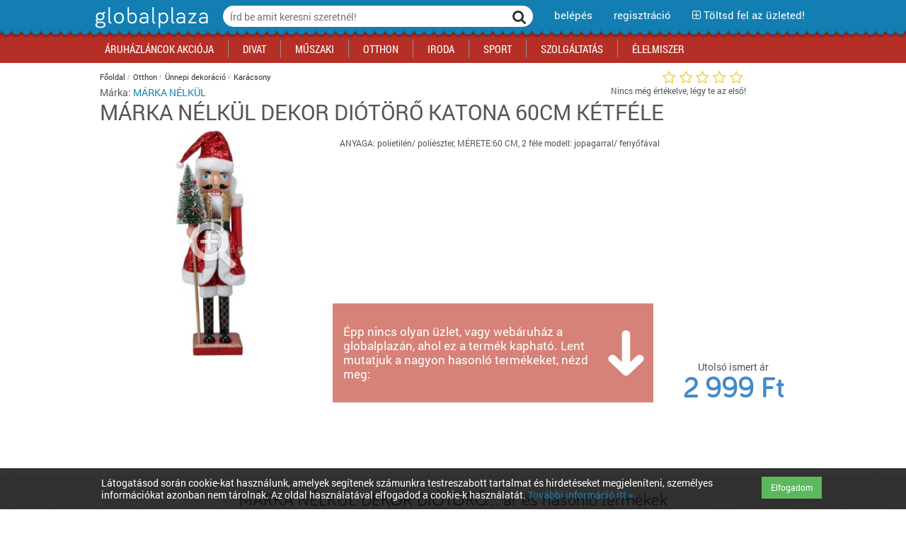

--- FILE ---
content_type: text/html; charset=utf-8
request_url: https://www.globalplaza.hu/termek/marka-nelkul-dekor-diotoro-katona-60cm-ketfele
body_size: 10303
content:
<!DOCTYPE html>


<html xmlns="http://www.w3.org/1999/xhtml" prefix="og: http://ogp.me/ns# fb: http://ogp.me/ns/fb# article: http://ogp.me/ns/article# addthis: http://www.addthis.com/help/api-spec">
<head>
 <meta http-equiv="Content-Type" content="text/html; charset=utf-8"/>
 <title>MÁRKA NÉLKÜL DEKOR DIÓTÖRŐ KATONA 60CM KÉTFÉLE - ár, vásárlás, rendelés, vélemények</title>
 <meta name="viewport" content="width=device-width, user-scalable=no" />


 <link rel="stylesheet" type="text/css" href="/asset.php?m=css&amp;k=Roboto-few%2Cfont-awesome%2Caristo-strip%2Cstyles-reset%2Cstyles-general%2Cstyles-big%2Cstyles-full%2Cstyles-tablet%2Cstyles-small%2Cstyles-mobile%2Cnew_index_style%2Cjquery.fancybox%2Chint%2Cstyles-edit" media="all" />

 <!--[if lte IE 8]>
  <link rel="stylesheet" type="text/css" href="/styles-big.css" />
  <link rel="stylesheet" type="text/css" href="/styles-full.css" />
 <![endif]-->

 <link rel="shortcut icon" type="image/x-icon" href="/favicon.ico">
 <link rel="icon" type="image/png" href="/img/favicon.png" sizes="16x16">





 <script type="text/javascript">
  // set options for html5shiv
  if (!window.html5) {
    window.html5 = {};
  }
  window.html5.shivMethods = false;
 </script>

 <script type="application/javascript" src="//ajax.googleapis.com/ajax/libs/jquery/1.10.2/jquery.min.js"></script>
<script type="application/javascript" src="/asset.php?m=js&amp;k=jquery.fancybox%2Cjquery.touchwipe%2Cjquery.touchSwipe%2Cjquery.imagesloaded"></script>
<script type="application/javascript" src="/asset.php?m=js&amp;k=jgothic"></script>
<script type="application/javascript" src="/asset.php?m=js&amp;k=jquery.gp.header"></script>
<script type="application/javascript" src="/asset.php?m=js&amp;k=jquery.gp.sectionboxcarousel"></script>
<script type="application/javascript" src="/asset.php?m=js&amp;k=currency"></script>
<script type="application/javascript" src="/asset.php?m=js&amp;k=tools"></script>
<script type="application/javascript" src="/asset.php?m=js&amp;k=ajax%2Cautocomplete%2Cjquery-wrappers"></script>
<script type="application/javascript" src="/asset.php?m=js&amp;k=gp3"></script>
<script type="application/javascript" src="//maps.google.com/maps/api/js?key=&amp;sensor=false&amp;libraries=places&amp;language=hu"></script>

 <script type="text/javascript">
  if ($.webshims) {
    $.webshims.debug = true;
    $.webshims.polyfill("forms"); 
  }
 </script>

 <meta name="keywords" content="MÁRKA NÉLKÜL DEKOR DIÓTÖRŐ KATONA 60CM KÉTFÉLE, ár, árak, vásárlás, rendelés, boltok, üzletek, jellemzők, leírás, termékadatok, vélemények"/>
 <meta name="description" content="MÁRKA NÉLKÜL DEKOR DIÓTÖRŐ KATONA 60CM KÉTFÉLE - árak, rendelés, bolt, üzletek és akciók és leírás. Karácsony, Ünnepi dekoráció"/>


 
        
  <!-- (C)2000-2013 Gemius SA - gemiusAudience / globalplaza.hu -->
  <script type="text/javascript">
   <!--//--><![CDATA[//><!--
       var pp_gemius_identifier = 'zDflpnCs0eLH914X3sP4wcQKHZcKLbrhaNxwqgKhcGz.V7';
      
   // lines below shouldn't be edited
   function gemius_pending(i) {
     window[i] = window[i] || function() {
       var x = window[i + '_pdata'] = window[i + '_pdata'] || [];
       x[x.length] = arguments;
     };
   };
   gemius_pending('gemius_hit');
   gemius_pending('gemius_event');
   gemius_pending('pp_gemius_hit');
   gemius_pending('pp_gemius_event');
   (function(d, t) {
     try {
       var gt = d.createElement(t), s = d.getElementsByTagName(t)[0], l = 'http' + ( ( location.protocol == 'https:' ) ? 's' : '' );
       gt.setAttribute('async', 'async');
       gt.setAttribute('defer', 'defer');
       gt.src = l + '://gahu.hit.gemius.pl/xgemius.js';
       s.parentNode.insertBefore(gt, s);
     } catch (e) {} }
   )(document, 'script');
   
   //--><!]]>
  </script>

     <script type="text/javascript" src="https://apis.google.com/js/platform.js" async defer>
  {lang: 'hu'}
  </script>
 
   <script type="text/javascript" src="//pagead2.googlesyndication.com/pagead/js/adsbygoogle.js" async defer></script>
  <script type="text/javascript" charset="utf-8" src="//ad.adverticum.net/g3.js" async defer></script>
 

 

 

 


<script>
var cid = 1139766;
var cmode = 'product';

dataLayer = [ { 'contentId': cid, 'contentMode': cmode } ];

dataLayer.push({'product': 0 });
</script>


<script>(function(w,d,s,l,i){w[l]=w[l]||[];w[l].push(
{'gtm.start': new Date().getTime(),event:'gtm.js'}
);var f=d.getElementsByTagName(s)[0],
j=d.createElement(s),dl=l!='dataLayer'?'&l='+l:'';j.async=true;j.src=
'//www.googletagmanager.com/gtm.js?id='+i+dl;f.parentNode.insertBefore(j,f);
})(window,document,'script','dataLayer','GTM-NMKF27');
</script>


</head>
<body lang="hu-HU" class="lang-hu"> 
<!-- Google Tag Manager -->
<noscript><iframe src="//www.googletagmanager.com/ns.html?id=GTM-NMKF27"
height="0" width="0" style="display:none;visibility:hidden"></iframe></noscript>
<!-- End Google Tag Manager -->




<noscript>
 <div id="noscript-warning">This page works best with JavaScript enabled</div>
 <div id="noscript-warning2"></div>
</noscript>
<div id="slidingmenu" class="menu">
 <div class="hover"></div>
 <div id="slidingmenu-holder" data-menu-href="/ajax_mainmenu.php?t=1712083260">
  
 </div>
</div>
<div id="pagewrap">
 <div id="pagecontent"      itemscope itemtype="http://schema.org/Product"
   >

  <!-- head START -->
  <div id="header">
   <div id="mainheader">
    <div class="buttons">
     <div class="container">
      <div id="site-title">
       <a href="/" title="Kezdőlapra"><img src="/img/logo.png" alt="GlobalPlaza" /></a>
      </div>
      <div class="header-tools righttools">
       <div class="tool search-form">
        <form class="searchform" id="searchform-head" name="searchform-head" method="get" action="/search.php">
         <div class="inputline keywords autocomplete">
          <div class="input-append"><input type="text" class="text" title="Írd be amit keresni szeretnél!" placeholder="Írd be amit keresni szeretnél!" id="headersearch-keywords" data-autocomplete="dropdown, freetext, view[GP3FrontendSearch], source['/search.php?autocomplete=1&amp;phrase=@@TERM@@'], submitOnReturn" name="phrase"/></div>
         </div>
         <div class="inputline submit">
          <button title="Keresés" type="submit"><i class="fa fa-search"></i></button>
         </div>
        </form>
       </div>
       <div class="tool menu">
        <nav class="menu" id="mainmenu">
         <a class="title" title="Menü megnyitása"><span>menü <i class="fa fa-angle-down"></i></span></a>
        </nav>
       </div>
               <div class="tool login">
         <a class="title" href="/user_login_register.php?user_login_register%5Bmethod%5D=start_login" target="gp3_login" data-popup="width[430], height[600], centerscreen, scrollbars"><span>belépés</span></a>
        </div>
        <div class="tool register">
         <a class="title" href="/user_login_register.php?user_login_register%5Bmethod%5D=start_register" target="gp3_login" data-popup="width[430], height[600], centerscreen, scrollbars"><span>regisztráció</span></a>
        </div>
        <div class="tool shopupload">
         <a class="title" href="/store_admin.php"><span><i class="fa fa-plus-square-o"></i> Töltsd fel az üzleted!</span></a>
        </div>
              <div class="tool search hidden">
        <div class="tool-holder">
         <a class="title" href="#top" title="Keresés"><span>Keresés</span></a>
        </div>
       </div>
       <div class="tool menu-link hidden">
        <div class="tool-holder">
         <a class="title" href="#top" title="Menü"><i class="fa fa-navicon fa-lg"></i></a>
        </div>
       </div>
      </div>
     </div>
    </div>
    <div class="togglables">
     <div class="container">
           </div>
     <div class="hover" id="togglables-cover"></div>
    </div>
   </div>

   <div id="subheader">

    <div class="container">
     <div class="headerform" id="sh_search">
      <form class="searchform" id="searchform-head2" name="searchform-head2" method="get" action="/search.php">
       <div class="inputline keywords autocomplete">
        <div class="input-append"><input type="text" class="text" title="Írd be amit keresni szeretnél!" placeholder="Írd be amit keresni szeretnél!" id="headersearch-keywords-sub" data-autocomplete="dropdown, freetext, view[GP3FrontendSearch], source['/search.php?autocomplete=1&amp;phrase=@@TERM@@'], submitOnReturn" name="phrase"/></div>
       </div>
       <div class="inputline submit">
        <button title="Keresés" type="submit"><span>Keresés</span></button>
       </div>
      </form>
     </div>
    </div>

   </div>

   <div id="menuheader">
    <div class="container">
           <div class="mainmenu">
 <!--<div class="menu-background"></div>-->
 <ul class="mainmenu">
         <li class="menuitem">
<a class="link" href="/search_sale.php"
><span>Áruházláncok Akciója</span></a>
          <div class="submenu"><div class="title">kategóriák</div>
      <ul class="submenu">
                 <li class="menuitem">
<a class="link bold" href="/multiakciok/auchan-akcio"
><span>Auchan akciók</span></a>
                   </li>
          <li class="menuitem">
<a class="link bold" href="/multiakciok/media-markt-akcio"
><span>Media Markt akciók</span></a>
                   </li>
          <li class="menuitem">
<a class="link" href="/multiakciok/office-depot-akcio"
><span>Office Depot akciók</span></a>
                   </li>
          <li class="menuitem">
<a class="link" href="/multiakciok/praktiker-akcio"
><span>Praktiker akciók</span></a>
                   </li>
          <li class="menuitem">
<a class="link" href="/multiakciok/tesco-akcio"
><span>Tesco akciók</span></a>
                   </li>
       </ul>
    <ul class="submenu">
          <li class="menuitem">
<a class="link" href="/multiakciok/divat-termekek"
><span>Divat akciók</span></a>
                   </li>
          <li class="menuitem">
<a class="link" href="/multiakciok/elelmiszer-termekek"
><span>Élelmiszer akciók</span></a>
                   </li>
          <li class="menuitem">
<a class="link" href="/multiakciok/iroda-termekek"
><span>Iroda akciók</span></a>
                   </li>
          <li class="menuitem">
<a class="link" href="/multiakciok/oktatas-es-kikapcsolodas-termekek"
><span>Kikapcsolódás akciók</span></a>
                   </li>
          <li class="menuitem">
<a class="link" href="/multiakciok/elektronika-technika-termekek"
><span>Műszaki akciók</span></a>
                   </li>
          <li class="menuitem">
<a class="link" href="/multiakciok/otthon-termekek"
><span>Otthon akciók</span></a>
                   </li>
       </ul>
    <ul class="submenu">
          <li class="menuitem">
<a class="link" href="/multiakciok/sport-termekek"
><span>Sport akciók</span></a>
                   </li>
          <li class="menuitem">
<a class="link" href="/multiakciok/szolgaltatas-termekek"
><span>Szolgáltatás akciók</span></a>
                   </li>
                   </ul>
      <div class="extra">
  <p>
   Üzleted van? Szolgálató vagy? <a href="../store_admin.php" target="_blank">Regisztrálj az oldalunkra INGYEN itt ››</a>
  </p>
 </div>
      <div class="menupromo"><div class="title">kiemelt rovatok</div>
              <div class="extra">
  <p>
   Iratkozz fel hírlevelünkre!
  </p>
 </div>
      </div>
     </div>
         </li>
          <li class="menuitem">
<a class="link" href="/kategoria/divat"
><span>Divat</span></a>
          <div class="submenu"><div class="title">kategóriák</div>
      <ul class="submenu">
                 <li class="menuitem">
<a class="link" href="/kategoria/ruhazat"
><span>Ruházat</span></a>
                   </li>
          <li class="menuitem">
<a class="link" href="/kategoria/cipo"
><span>Cipő</span></a>
                   </li>
          <li class="menuitem">
<a class="link" href="/kategoria/taska"
><span>Táska</span></a>
                   </li>
          <li class="menuitem">
<a class="link" href="/kategoria/kiegeszitok"
><span>Kiegészítők</span></a>
                   </li>
          <li class="menuitem">
<a class="link" href="/kategoria/szepsegapolas"
><span>Szépségápolás</span></a>
                   </li>
          <li class="menuitem">
<a class="link" href="/kategoria/sportruhazat"
><span>Sportruházat</span></a>
                   </li>
       </ul>
    <ul class="submenu">
                   </ul>
      <div class="extra">
  <p>
   Üzleted van? Szolgálató vagy? <a href="../store_admin.php" target="_blank">Regisztrálj az oldalunkra INGYEN itt ››</a>
  </p>
 </div>
      <div class="menupromo"><div class="title">kiemelt rovatok</div>
               <ul class="menupromo">
         <li class="menuitem"><a href="http://www.globalplaza.hu/kategoria/bevasarlokozpont-plaza-budapesten-es-videken" class="link bold">Bevásárlóközpontok</a></li>
        </ul>
               <ul class="menupromo">
         <li class="menuitem"><a href="http://www.globalplaza.hu/kategoria/uzlethalozatok" class="link bold">Üzlethálózatok</a></li>
        </ul>
               <ul class="menupromo">
         <li class="menuitem"><a href="http://www.globalplaza.hu/kategoria/aruhazlancok" class="link bold">Áruházláncok</a></li>
        </ul>
               <ul class="menupromo">
         <li class="menuitem"><a href="http://www.globalplaza.hu/kategoria/webaruhaz-tesztek" class="link bold">Webáruház tesztek</a></li>
        </ul>
               <ul class="menupromo">
         <li class="menuitem"><a href="http://www.globalplaza.hu/kategoria/akciok" class="link bold">Akciós termékek</a></li>
        </ul>
              <div class="extra">
  <p>
   Iratkozz fel hírlevelünkre!
  </p>
 </div>
      </div>
     </div>
         </li>
          <li class="menuitem">
<a class="link" href="/kategoria/elektronika-technika"
><span>Műszaki</span></a>
          <div class="submenu"><div class="title">kategóriák</div>
      <ul class="submenu">
                 <li class="menuitem">
<a class="link" href="/kategoria/szamitastechnika"
><span>Számítástechnika</span></a>
                   </li>
          <li class="menuitem">
<a class="link" href="/kategoria/mobilkommunikacio"
><span>Mobilkommunikáció</span></a>
                   </li>
          <li class="menuitem">
<a class="link" href="/kategoria/szorakoztato-elektronika"
><span>Szórakoztató elektronika</span></a>
                   </li>
          <li class="menuitem">
<a class="link" href="/kategoria/foto-video"
><span>Fotó-videó</span></a>
                   </li>
          <li class="menuitem">
<a class="link" href="/kategoria/haztartasi-gepek-1"
><span>Háztartási gépek</span></a>
                   </li>
          <li class="menuitem">
<a class="link" href="/kategoria/biztonsagtechnika"
><span>Biztonságtechnika</span></a>
                   </li>
       </ul>
    <ul class="submenu">
                   </ul>
      <div class="extra">
  <p>
   Üzleted van? Szolgálató vagy? <a href="../store_admin.php" target="_blank">Regisztrálj az oldalunkra INGYEN itt ››</a>
  </p>
 </div>
      <div class="menupromo"><div class="title">kiemelt rovatok</div>
               <ul class="menupromo">
         <li class="menuitem"><a href="http://www.globalplaza.hu/kategoria/bevasarlokozpont-plaza-budapesten-es-videken" class="link bold">Bevásárlóközpontok</a></li>
        </ul>
               <ul class="menupromo">
         <li class="menuitem"><a href="http://www.globalplaza.hu/kategoria/uzlethalozatok" class="link bold">Üzlethálózatok</a></li>
        </ul>
               <ul class="menupromo">
         <li class="menuitem"><a href="http://www.globalplaza.hu/kategoria/aruhazlancok" class="link bold">Áruházláncok</a></li>
        </ul>
               <ul class="menupromo">
         <li class="menuitem"><a href="http://www.globalplaza.hu/kategoria/webaruhaz-tesztek" class="link bold">Webáruház tesztek</a></li>
        </ul>
               <ul class="menupromo">
         <li class="menuitem"><a href="http://www.globalplaza.hu/kategoria/akciok" class="link bold">Akciós termékek</a></li>
        </ul>
              <div class="extra">
  <p>
   Iratkozz fel hírlevelünkre!
  </p>
 </div>
      </div>
     </div>
         </li>
          <li class="menuitem">
<a class="link" href="/kategoria/otthon"
><span>Otthon</span></a>
          <div class="submenu"><div class="title">kategóriák</div>
      <ul class="submenu">
                 <li class="menuitem">
<a class="link" href="/kategoria/haztartasi-gepek"
><span>Háztartási gépek</span></a>
                   </li>
          <li class="menuitem">
<a class="link" href="/kategoria/butor-berendezes"
><span>Bútor, berendezés</span></a>
                   </li>
          <li class="menuitem">
<a class="link" href="/kategoria/lakasfelszereles-haztartasi-kiegeszitok"
><span>Lakásfelszerelés, háztartási kiegészítők</span></a>
                   </li>
          <li class="menuitem">
<a class="link" href="/kategoria/jatek"
><span>Játék</span></a>
                   </li>
          <li class="menuitem">
<a class="link" href="/kategoria/lakastextil"
><span>Lakástextil</span></a>
                   </li>
          <li class="menuitem">
<a class="link" href="/kategoria/vilagitas"
><span>Világítás</span></a>
                   </li>
       </ul>
    <ul class="submenu">
          <li class="menuitem">
<a class="link" href="/kategoria/konyha"
><span>Konyha</span></a>
                   </li>
          <li class="menuitem">
<a class="link" href="/kategoria/gyerekszoba"
><span>Gyerekszoba</span></a>
                   </li>
          <li class="menuitem">
<a class="link" href="/kategoria/furdoszoba"
><span>Fürdőszoba</span></a>
                   </li>
          <li class="menuitem">
<a class="link" href="/kategoria/haloszoba"
><span>Hálószoba</span></a>
                   </li>
          <li class="menuitem">
<a class="link" href="/kategoria/nappali"
><span>Nappali</span></a>
                   </li>
          <li class="menuitem">
<a class="link" href="/kategoria/kert"
><span>Kert</span></a>
                   </li>
       </ul>
    <ul class="submenu">
          <li class="menuitem">
<a class="link" href="/kategoria/epitkezes"
><span>Építkezés</span></a>
                   </li>
          <li class="menuitem">
<a class="link" href="/kategoria/szerszam-barkacs-alkatresz"
><span>Szerszám, barkács, alkatrész</span></a>
                   </li>
          <li class="menuitem">
<a class="link" href="/kategoria/iskolakezdes-papir-iroszer"
><span>Iskolakezdés, papír, írószer</span></a>
                   </li>
          <li class="menuitem">
<a class="link" href="/kategoria/haziallatok"
><span>Háziállatok</span></a>
                   </li>
          <li class="menuitem">
<a class="link" href="/kategoria/bebi"
><span>Bébi</span></a>
                   </li>
          <li class="menuitem">
<a class="link" href="/kategoria/gyogyaszati-segedeszkoz"
><span>Gyógyászati segédeszköz</span></a>
                   </li>
       </ul>
    <ul class="submenu">
          <li class="menuitem">
<a class="link" href="/kategoria/biztonsagtechnika"
><span>Biztonságtechnika</span></a>
                   </li>
          <li class="menuitem">
<a class="link" href="/kategoria/unnepi-dekoracio"
><span>Ünnepi dekoráció</span></a>
                   </li>
          <li class="menuitem">
<a class="link" href="/kategoria/futes"
><span>Fűtés</span></a>
                   </li>
          <li class="menuitem">
<a class="link" href="/kategoria/auto"
><span>Autó</span></a>
                   </li>
          <li class="menuitem">
<a class="link" href="/kategoria/ingatlan"
><span>Ingatlan</span></a>
                   </li>
                   </ul>
      <div class="extra">
  <p>
   Üzleted van? Szolgálató vagy? <a href="../store_admin.php" target="_blank">Regisztrálj az oldalunkra INGYEN itt ››</a>
  </p>
 </div>
      <div class="menupromo"><div class="title">kiemelt rovatok</div>
               <ul class="menupromo">
         <li class="menuitem"><a href="http://www.globalplaza.hu/kategoria/bevasarlokozpont-plaza-budapesten-es-videken" class="link bold">Bevásárlóközpontok</a></li>
        </ul>
               <ul class="menupromo">
         <li class="menuitem"><a href="http://www.globalplaza.hu/kategoria/uzlethalozatok" class="link bold">Üzlethálózatok</a></li>
        </ul>
               <ul class="menupromo">
         <li class="menuitem"><a href="http://www.globalplaza.hu/kategoria/aruhazlancok" class="link bold">Áruházláncok</a></li>
        </ul>
               <ul class="menupromo">
         <li class="menuitem"><a href="http://www.globalplaza.hu/kategoria/webaruhaz-tesztek" class="link bold">Webáruház tesztek</a></li>
        </ul>
               <ul class="menupromo">
         <li class="menuitem"><a href="http://www.globalplaza.hu/kategoria/akciok" class="link bold">Akciós termékek</a></li>
        </ul>
              <div class="extra">
  <p>
   Iratkozz fel hírlevelünkre!
  </p>
 </div>
      </div>
     </div>
         </li>
          <li class="menuitem">
<a class="link" href="/kategoria/iroda"
><span>Iroda</span></a>
          <div class="submenu"><div class="title">kategóriák</div>
      <ul class="submenu">
                 <li class="menuitem">
<a class="link" href="/kategoria/papir-iroszer"
><span>Papír, írószer</span></a>
                   </li>
          <li class="menuitem">
<a class="link" href="/kategoria/irodaszer"
><span>Irodaszer</span></a>
                   </li>
          <li class="menuitem">
<a class="link" href="/kategoria/irodatechnika"
><span>Irodatechnika</span></a>
                   </li>
          <li class="menuitem">
<a class="link" href="/kategoria/irodabutor-berendezes"
><span>Irodabútor, berendezés</span></a>
                   </li>
          <li class="menuitem">
<a class="link" href="/kategoria/biztonsagtechnika"
><span>Biztonságtechnika</span></a>
                   </li>
                   </ul>
      <div class="extra">
  <p>
   Üzleted van? Szolgálató vagy? <a href="../store_admin.php" target="_blank">Regisztrálj az oldalunkra INGYEN itt ››</a>
  </p>
 </div>
      <div class="menupromo"><div class="title">kiemelt rovatok</div>
               <ul class="menupromo">
         <li class="menuitem"><a href="http://www.globalplaza.hu/kategoria/bevasarlokozpont-plaza-budapesten-es-videken" class="link bold">Bevásárlóközpontok</a></li>
        </ul>
               <ul class="menupromo">
         <li class="menuitem"><a href="http://www.globalplaza.hu/kategoria/uzlethalozatok" class="link bold">Üzlethálózatok</a></li>
        </ul>
               <ul class="menupromo">
         <li class="menuitem"><a href="http://www.globalplaza.hu/kategoria/aruhazlancok" class="link bold">Áruházláncok</a></li>
        </ul>
               <ul class="menupromo">
         <li class="menuitem"><a href="http://www.globalplaza.hu/kategoria/webaruhaz-tesztek" class="link bold">Webáruház tesztek</a></li>
        </ul>
               <ul class="menupromo">
         <li class="menuitem"><a href="http://www.globalplaza.hu/kategoria/akciok" class="link bold">Akciós termékek</a></li>
        </ul>
              <div class="extra">
  <p>
   Iratkozz fel hírlevelünkre!
  </p>
 </div>
      </div>
     </div>
         </li>
          <li class="menuitem">
<a class="link" href="/kategoria/sport"
><span>Sport</span></a>
          <div class="submenu"><div class="title">kategóriák</div>
      <ul class="submenu">
                 <li class="menuitem">
<a class="link" href="/kategoria/sportruhazat"
><span>Sportruházat</span></a>
                   </li>
          <li class="menuitem">
<a class="link" href="/kategoria/tura"
><span>Túra</span></a>
                   </li>
          <li class="menuitem">
<a class="link" href="/kategoria/teli-sportok"
><span>Téli sportok</span></a>
                   </li>
          <li class="menuitem">
<a class="link" href="/kategoria/sportgep-kondigep-fitnesz"
><span>Sportgép, kondigép, fitnesz</span></a>
                   </li>
          <li class="menuitem">
<a class="link" href="/kategoria/kuzdosport"
><span>Küzdősport</span></a>
                   </li>
          <li class="menuitem">
<a class="link" href="/kategoria/kerekpar"
><span>Kerékpár</span></a>
                   </li>
       </ul>
    <ul class="submenu">
          <li class="menuitem">
<a class="link" href="/kategoria/futas-atletika"
><span>Futás, atlétika</span></a>
                   </li>
          <li class="menuitem">
<a class="link" href="/kategoria/gorkorcsolya-gordeszka-roller"
><span>Görkorcsolya, gördeszka, roller</span></a>
                   </li>
          <li class="menuitem">
<a class="link" href="/kategoria/vizi-sportok"
><span>Vízi sportok</span></a>
                   </li>
          <li class="menuitem">
<a class="link" href="/kategoria/labdajatekok"
><span>Labdajátékok</span></a>
                   </li>
          <li class="menuitem">
<a class="link" href="/kategoria/utosportok"
><span>Ütősportok</span></a>
                   </li>
          <li class="menuitem">
<a class="link" href="/kategoria/egyeb-sport"
><span>Egyéb sport</span></a>
                   </li>
       </ul>
    <ul class="submenu">
          <li class="menuitem">
<a class="link" href="/kategoria/fitneszkozpont"
><span>Fitneszközpont</span></a>
                   </li>
          <li class="menuitem">
<a class="link" href="/kategoria/kocsmasport"
><span>Kocsmasport</span></a>
                   </li>
          <li class="menuitem">
<a class="link" href="/kategoria/motor"
><span>Motor</span></a>
                   </li>
                   </ul>
      <div class="extra">
  <p>
   Üzleted van? Szolgálató vagy? <a href="../store_admin.php" target="_blank">Regisztrálj az oldalunkra INGYEN itt ››</a>
  </p>
 </div>
      <div class="menupromo"><div class="title">kiemelt rovatok</div>
               <ul class="menupromo">
         <li class="menuitem"><a href="http://www.globalplaza.hu/kategoria/bevasarlokozpont-plaza-budapesten-es-videken" class="link bold">Bevásárlóközpontok</a></li>
        </ul>
               <ul class="menupromo">
         <li class="menuitem"><a href="http://www.globalplaza.hu/kategoria/uzlethalozatok" class="link bold">Üzlethálózatok</a></li>
        </ul>
               <ul class="menupromo">
         <li class="menuitem"><a href="http://www.globalplaza.hu/kategoria/aruhazlancok" class="link bold">Áruházláncok</a></li>
        </ul>
               <ul class="menupromo">
         <li class="menuitem"><a href="http://www.globalplaza.hu/kategoria/webaruhaz-tesztek" class="link bold">Webáruház tesztek</a></li>
        </ul>
               <ul class="menupromo">
         <li class="menuitem"><a href="http://www.globalplaza.hu/kategoria/akciok" class="link bold">Akciós termékek</a></li>
        </ul>
              <div class="extra">
  <p>
   Iratkozz fel hírlevelünkre!
  </p>
 </div>
      </div>
     </div>
         </li>
          <li class="menuitem">
<a class="link" href="/kategoria/szolgaltatas"
><span>Szolgáltatás</span></a>
          <div class="submenu"><div class="title">kategóriák</div>
      <ul class="submenu">
                 <li class="menuitem">
<a class="link" href="/kategoria/szepsegapolasi-szolgaltatas"
><span>Szépségápolási szolgáltatás</span></a>
                   </li>
          <li class="menuitem">
<a class="link" href="/kategoria/vendeglatas"
><span>Vendéglátás</span></a>
                   </li>
          <li class="menuitem">
<a class="link" href="/kategoria/kikapcsolodas"
><span>Kikapcsolódás</span></a>
                   </li>
          <li class="menuitem">
<a class="link" href="/kategoria/penzugyek-hirlap"
><span>Pénzügyek, hírlap</span></a>
                   </li>
          <li class="menuitem">
<a class="link" href="/kategoria/telekommunikacio"
><span>Telekommunikáció</span></a>
                   </li>
          <li class="menuitem">
<a class="link" href="/kategoria/optika"
><span>Optika</span></a>
                   </li>
       </ul>
    <ul class="submenu">
          <li class="menuitem">
<a class="link" href="/kategoria/egeszseg-gyogyszertar"
><span>Egészség, gyógyszertár</span></a>
                   </li>
          <li class="menuitem">
<a class="link" href="/kategoria/virag-ajandek"
><span>Virág, ajándék</span></a>
                   </li>
          <li class="menuitem">
<a class="link" href="/kategoria/szerviz-tisztito-parkolas"
><span>Szerviz, tisztító, parkolás</span></a>
                   </li>
          <li class="menuitem">
<a class="link" href="/kategoria/foto-papir"
><span>Fotó, papír</span></a>
                   </li>
          <li class="menuitem">
<a class="link" href="/kategoria/ingatlan"
><span>Ingatlan</span></a>
                   </li>
                   </ul>
      <div class="extra">
  <p>
   Üzleted van? Szolgálató vagy? <a href="../store_admin.php" target="_blank">Regisztrálj az oldalunkra INGYEN itt ››</a>
  </p>
 </div>
      <div class="menupromo"><div class="title">kiemelt rovatok</div>
               <ul class="menupromo">
         <li class="menuitem"><a href="http://www.globalplaza.hu/kategoria/bevasarlokozpont-plaza-budapesten-es-videken" class="link bold">Bevásárlóközpontok</a></li>
        </ul>
               <ul class="menupromo">
         <li class="menuitem"><a href="http://www.globalplaza.hu/kategoria/uzlethalozatok" class="link bold">Üzlethálózatok</a></li>
        </ul>
               <ul class="menupromo">
         <li class="menuitem"><a href="http://www.globalplaza.hu/kategoria/aruhazlancok" class="link bold">Áruházláncok</a></li>
        </ul>
               <ul class="menupromo">
         <li class="menuitem"><a href="http://www.globalplaza.hu/kategoria/webaruhaz-tesztek" class="link bold">Webáruház tesztek</a></li>
        </ul>
               <ul class="menupromo">
         <li class="menuitem"><a href="http://www.globalplaza.hu/kategoria/akciok" class="link bold">Akciók Blog</a></li>
        </ul>
              <div class="extra">
  <p>
   Iratkozz fel hírlevelünkre!
  </p>
 </div>
      </div>
     </div>
         </li>
          <li class="menuitem">
<a class="link" href="/kategoria/elelmiszer"
><span>Élelmiszer</span></a>
          <div class="submenu"><div class="title">kategóriák</div>
      <ul class="submenu">
                 <li class="menuitem">
<a class="link" href="/kategoria/zoldseg-gyumolcs"
><span>Zöldség, gyümölcs</span></a>
                   </li>
          <li class="menuitem">
<a class="link" href="/kategoria/tejtermek-tojas"
><span>Tejtermék, tojás</span></a>
                   </li>
          <li class="menuitem">
<a class="link" href="/kategoria/pekaru"
><span>Pékáru</span></a>
                   </li>
          <li class="menuitem">
<a class="link" href="/kategoria/hentesaru-hal"
><span>Hentesáru, hal</span></a>
                   </li>
          <li class="menuitem">
<a class="link" href="/kategoria/fagyasztott-felkesz-elelmiszer"
><span>Fagyasztott, félkész élelmiszer</span></a>
                   </li>
          <li class="menuitem">
<a class="link" href="/kategoria/alapveto-elelmiszer"
><span>Alapvető élelmiszer</span></a>
                   </li>
       </ul>
    <ul class="submenu">
          <li class="menuitem">
<a class="link" href="/kategoria/edesseg-ragcsalnivalo"
><span>Édesség, rágcsálnivaló</span></a>
                   </li>
          <li class="menuitem">
<a class="link" href="/kategoria/cukrasztermekek-sutemenyek"
><span>Cukrásztermékek, sütemények</span></a>
                   </li>
          <li class="menuitem">
<a class="link" href="/kategoria/alkoholmentes-ital"
><span>Alkoholmentes ital</span></a>
                   </li>
          <li class="menuitem">
<a class="link" href="/kategoria/alkoholos-ital"
><span>Alkoholos ital</span></a>
                   </li>
          <li class="menuitem">
<a class="link" href="/kategoria/dohany"
><span>Dohány</span></a>
                   </li>
          <li class="menuitem">
<a class="link" href="/kategoria/keszetel"
><span>Készétel</span></a>
                   </li>
       </ul>
    <ul class="submenu">
                   </ul>
      <div class="extra">
  <p>
   Üzleted van? Szolgálató vagy? <a href="../store_admin.php" target="_blank">Regisztrálj az oldalunkra INGYEN itt ››</a>
  </p>
 </div>
      <div class="menupromo"><div class="title">kiemelt rovatok</div>
               <ul class="menupromo">
         <li class="menuitem"><a href="http://www.globalplaza.hu/kategoria/bevasarlokozpont-plaza-budapesten-es-videken" class="link bold">Bevásárlóközpontok</a></li>
        </ul>
               <ul class="menupromo">
         <li class="menuitem"><a href="http://www.globalplaza.hu/kategoria/uzlethalozatok" class="link bold">Üzlethálózatok</a></li>
        </ul>
               <ul class="menupromo">
         <li class="menuitem"><a href="http://www.globalplaza.hu/kategoria/aruhazlancok" class="link bold">Áruházláncok</a></li>
        </ul>
               <ul class="menupromo">
         <li class="menuitem"><a href="http://www.globalplaza.hu/kategoria/webaruhaz-tesztek" class="link bold">Webáruház tesztek</a></li>
        </ul>
               <ul class="menupromo">
         <li class="menuitem"><a href="http://www.globalplaza.hu/kategoria/akciok" class="link bold">Akciós termékek</a></li>
        </ul>
              <div class="extra">
  <p>
   Iratkozz fel hírlevelünkre!
  </p>
 </div>
      </div>
     </div>
         </li>
         </ul>
</div>



         </div>
   </div>

  </div>
  <!-- head END -->

  <!-- Cookie container START -->
  <div class="index_new cookie_row hidden">
   <div class="container_index">
    <div class="col-md-11">
     
  <p>
   Látogatásod során cookie-kat használunk, amelyek segítenek számunkra testreszabott tartalmat és hirdetéseket megjeleníteni, személyes információkat azonban nem tárolnak. Az oldal használatával elfogadod a cookie-k használatát. <a href="../cikk/adatvedelmi-nyilatkozat" target="_blank">További információ itt »</a>
  </p>
 
    </div>
    <div class="col-md-1">
     <a class="btn btn-success btn-sm cookie-policy-accept" href="#">Elfogadom</a>
    </div>
   </div>
  </div>
  <!-- Cookie container END -->

  <!-- content: product: START -->

<!-- content_head_product: START -->
<script>
   var cproduct = "priceless";
  
  if (typeof dataLayer != 'undefined') {
    dataLayer.push({ 'product': cproduct });
  }
 
</script>

<section id="_info">
 <header id="page-header" class="header-without-image sticktotop index_new product-profile-page">

 
 <!-- product head START -->
 <div class="hl_product product-head">
  <div class="container_index">
   <div class="row">
    <div class="col-md-8 col-sm-8 col-xs-12 padding">
          <nav id="breadcrumbs">
 <ul>
  <li>
   <h3>
    <a href="/">Főoldal</a>
   </h3>
  </li>
     <li>
    <h3>
           <a
       href="/kategoria/otthon"      >Otthon</a>
         </h3>
   </li>
     <li>
    <h3>
           <a
       href="/kategoria/unnepi-dekoracio"      >Ünnepi dekoráció</a>
         </h3>
   </li>
     <li>
    <h3>
           <a
       href="/kategoria/karacsony"      >Karácsony</a>
         </h3>
   </li>
   </ul>
</nav>

           <div class="product-brand">Márka: <a href="/search.php?type%5B3%5D=1&amp;mode=brand&amp;filter_val=538151" itemprop="brand">MÁRKA NÉLKÜL</a></div>
         </div>
    <div class="col-md-3 col-sm-3 col-xs-5 col-xxs-8 padding rating">
     <div class="rating-holder">
                     <a href="/user_login_register.php?user_login_register%5Bmethod%5D=start_login" target="gp3_login" data-popup="width[430], height[600], centerscreen, scrollbars" class="hint--bottom" data-hint="Az értékeléshez jelentkezz be!" rel="nofollow"><span class="rating-stars2"><span class="stars-container fa"><span class="stars-container-inner"></span></span></span></a>
        <span class="votes-desc">Nincs még értékelve, légy te az első!</span>
                  </div>
    </div>
    <div class="col-md-1 col-sm-1 col-xs-2 col-xxs-4 heart padding">
         </div>
   </div>

   <div class="row">
    <h1 class="product-name"><a href="/termek/marka-nelkul-dekor-diotoro-katona-60cm-ketfele" itemprop="url"><span itemprop="brand">MÁRKA NÉLKÜL</span> <span itemprop="name">DEKOR DIÓTÖRŐ KATONA 60CM KÉTFÉLE</span></a></h1>
   </div>



   <div class="row">
    <!-- fő kép START -->
    <div class="col-md-4 padding img-content-box">
                <div class="f2-magnify" data-gallery="images: [
               {
                   title: 'MÁRKA NÉLKÜL DEKOR DIÓTÖRŐ KATONA 60CM KÉTFÉLE', href: '/img/up/img_2031580_image_31027.png'                 }              ]"><i class="fa fa-search-plus fa-5x"></i></div>
       <div class="f2-num-gallery">1 kép</div>
                             <img class="img-responsive" src="/img/up/medium_2031580_image_31027.jpg" alt="" itemprop="image"/>
                </div>
    <!-- fő kép END -->

    <div class="col-md-8">
     <!-- leirás START -->
     <div class="col-md-12 padding f2-product-description justify">
      <div class="product-description-text">
       <div class="product-gallery">
                                          </div>
       <h3>
        ANYAGA: polietilén/ poliészter, MÉRETE:60 CM, 2 féle modell: jopagarral/ fenyőfával       </h3>
             </div>

      

           </div>
     <!-- leirás END -->

     <!-- right column: basic info START -->
                  <div class="col-md-8 f2-alert-no-product">
        
  <p>
   Épp nincs olyan üzlet, vagy webáruház a globalplazán, ahol ez a termék kapható. Lent mutatjuk a nagyon hasonló termékeket, nézd meg:
  </p>
        </div>

       <div class="col-md-4 padding">
        <!-- price START -->
        <div class="row price-button">
         <div class="col-md-12 price-table text-center">
          <div class="table-cell-middle">
                       <span>Utolsó ismert ár</span>
            <h2 class="big-price">2 999 Ft</h2>
                     </div>
         </div>
        </div>
        <!-- price END -->
       </div>
                <!-- right column: basic info END -->

    </div>
   </div>
  </div>
 </div>
 <!-- product head END -->


 </header>
</section>
<!-- content_head_product END -->


<!-- content: shoppage: START -->
<div id="content" class="index_new product-profile-page">
 

 

    <!-- hasonló termékek START -->
 <section id="_hasonlo">
     <div class="hl_products">
    <h4 class="h2">MÁRKA NÉLKÜL DEKOR DIÓTÖRŐ... ár és hasonló termékek</h4>
    <div class="masonry_cont">

           <div class="list-item2-brick cus_col index0">
       <div class="list-item2">
                <a class="image" href="/termek/led-es-fenyfuggony-sorolhato-hideg-feher-1-2-1-4m-84-led">
                   <img src="/img/up/search_1815517_hideg-feher-fenyfuggony-3x2m.jpg" alt="LED-es fényfüggöny, sorolható, hideg fehér 1,2×1,4m (84 LED)"/>
                 </a>
        <a class="title" href="/termek/led-es-fenyfuggony-sorolhato-hideg-feher-1-2-1-4m-84-led">-- LED-es fényfüggöny, sorolható, hideg fehér 1,2×1,4m (84 LED)</a>
                 <span class="price">
                                 <span class="badge">-13%</span>
            <span class="displayprice">4 590 Ft</span>
                      <span class="actprice">3 990 Ft</span>
                   </span>
                <span class="info"></span>
        <span class="controls">
                  <a class="toinfo button" href="/termek/led-es-fenyfuggony-sorolhato-hideg-feher-1-2-1-4m-84-led">Info</a>
        </span>
       </div>
      </div>
           <div class="list-item2-brick cus_col index1">
       <div class="list-item2">
                <a class="image" href="/termek/karacsonyi-ajandektasak-mezeskalacs">
                   <img src="/img/up/search_1806315_ajandek_tasak_mezeskalacs.jpg" alt="Karácsonyi ajándéktasak – mézeskalács"/>
                 </a>
        <a class="title" href="/termek/karacsonyi-ajandektasak-mezeskalacs">-- Karácsonyi ajándéktasak – mézeskalács</a>
                 <span class="price">
                                 <span class="badge">-41%</span>
            <span class="displayprice">490 Ft</span>
                      <span class="actprice">290 Ft</span>
                   </span>
                <span class="info"></span>
        <span class="controls">
                  <a class="toinfo button" href="/termek/karacsonyi-ajandektasak-mezeskalacs">Info</a>
        </span>
       </div>
      </div>
           <div class="list-item2-brick cus_col index2">
       <div class="list-item2">
                <a class="image" href="/termek/led-es-jegcsap-fenyfuggony-sorolhato-meleg-feher-10m-200-led">
                   <img src="/img/up/search_1815551_jegcsap_fenyfuzer_10m-2.jpg" alt="LED-es jégcsap fényfüggöny, sorolható, meleg fehér 10m (200 LED)"/>
                 </a>
        <a class="title" href="/termek/led-es-jegcsap-fenyfuggony-sorolhato-meleg-feher-10m-200-led">-- LED-es jégcsap fényfüggöny, sorolható, meleg fehér 10m (200 LED)</a>
                 <span class="price">
                                 <span class="badge">-44%</span>
            <span class="displayprice">15 990 Ft</span>
                      <span class="actprice">8 990 Ft</span>
                   </span>
                <span class="info"></span>
        <span class="controls">
                  <a class="toinfo button" href="/termek/led-es-jegcsap-fenyfuggony-sorolhato-meleg-feher-10m-200-led">Info</a>
        </span>
       </div>
      </div>
           <div class="list-item2-brick cus_col index3">
       <div class="list-item2">
                <a class="image" href="/termek/led-fenyfuggony-pink-3m-x-3m-300-led">
                   <img src="/img/up/search_1484030_3x3-led-fenyfuggony-pink.jpg" alt="LED fényfüggöny – pink 3m x 3m (300 LED)"/>
                 </a>
        <a class="title" href="/termek/led-fenyfuggony-pink-3m-x-3m-300-led"> LED fényfüggöny – pink 3m x 3m (300 LED)</a>
                 <span class="price">
                                 <span class="badge">-11%</span>
            <span class="displayprice">17 990 Ft</span>
                      <span class="actprice">15 990 Ft</span>
                   </span>
                <span class="info"></span>
        <span class="controls">
                  <a class="toinfo button" href="/termek/led-fenyfuggony-pink-3m-x-3m-300-led">Info</a>
        </span>
       </div>
      </div>
           <div class="list-item2-brick cus_col index4">
       <div class="list-item2">
                <a class="image" href="/termek/led-fenyfuggony-piros-3m-x-3m-300-led">
                   <img src="/img/up/search_1484033_3x3-led-fenyfuggony-piros__2_.jpg" alt="LED fényfüggöny – piros 3m x 3m (300 LED)"/>
                 </a>
        <a class="title" href="/termek/led-fenyfuggony-piros-3m-x-3m-300-led"> LED fényfüggöny – piros 3m x 3m (300 LED)</a>
                 <span class="price">
                                 <span class="badge">-11%</span>
            <span class="displayprice">17 990 Ft</span>
                      <span class="actprice">15 990 Ft</span>
                   </span>
                <span class="info"></span>
        <span class="controls">
                  <a class="toinfo button" href="/termek/led-fenyfuggony-piros-3m-x-3m-300-led">Info</a>
        </span>
       </div>
      </div>
           <div class="list-item2-brick cus_col index5">
       <div class="list-item2">
                <a class="image" href="/ct.php?id_content=1103621&amp;url=https%3A%2F%2Fwww.praktiker.hu%2Flakberendezes-haztartas%2Fvilagitas-lampa%2Fegyeb-belteri-lampa%2Favide-led-szalag-szett-bliszter-12v-22w-r-2x5m-zene-vezerles-ir-taviranyito%2Fp%2F413074" onclick="return gp3gTrack('https://www.praktiker.hu/lakberendezes-haztartas/vilagitas-lampa/egyeb-belteri-lampa/avide-led-szalag-szett-bliszter-12v-22w-r-2x5m-zene-vezerles-ir-taviranyito/p/413074', this);" target="_blank" rel="nofollow">
                   <img src="/img/up/search_1966366_image_32770.jpg" alt="AVIDE LED SZALAG SZETT BLISZTER 12V 22W R 2X5M ZENE VEZÉRLÉS + IR TÁVIRÁNYÍTÓ"/>
                 </a>
        <a class="title" href="/termek/avide-avide-led-szalag-szett-bliszter-12v-22w-r-2x5m-zene-vezerles-ir-taviranyito">AVIDE AVIDE LED SZALAG SZETT BLISZTER 12V 22W R 2X5M ZENE VEZÉRLÉS + IR TÁVIRÁNYÍTÓ</a>
                 <span class="price">
                                <span class="actprice">14 990 Ft</span>
                   </span>
                <span class="info">Praktiker</span>
        <span class="controls">
         <a class="toshop button" href="/ct.php?id_content=1103621&amp;url=https%3A%2F%2Fwww.praktiker.hu%2Flakberendezes-haztartas%2Fvilagitas-lampa%2Fegyeb-belteri-lampa%2Favide-led-szalag-szett-bliszter-12v-22w-r-2x5m-zene-vezerles-ir-taviranyito%2Fp%2F413074" onclick="return gp3gTrack('https://www.praktiker.hu/lakberendezes-haztartas/vilagitas-lampa/egyeb-belteri-lampa/avide-led-szalag-szett-bliszter-12v-22w-r-2x5m-zene-vezerles-ir-taviranyito/p/413074', this);" target="_blank" rel="nofollow">A bolthoz</a>         <a class="toinfo button" href="/termek/avide-avide-led-szalag-szett-bliszter-12v-22w-r-2x5m-zene-vezerles-ir-taviranyito">Info</a>
        </span>
       </div>
      </div>
           <div class="list-item2-brick cus_col index6">
       <div class="list-item2">
                <a class="image" href="/ct.php?id_content=1153952&amp;url=https%3A%2F%2Fwww.praktiker.hu%2Fepites-felujitas%2Fcsavar-zar-vasalat%2Fbutorvasalat-szerelveny%2Fsuki-rogzito-szalag-150cm-19mm-atlatszo%2Fp%2F428500" onclick="return gp3gTrack('https://www.praktiker.hu/epites-felujitas/csavar-zar-vasalat/butorvasalat-szerelveny/suki-rogzito-szalag-150cm-19mm-atlatszo/p/428500', this);" target="_blank" rel="nofollow">
                   <img src="/img/up/search_2056343_image_35522.jpg" alt="SUKI RÖGZÍTŐ SZALAG 150CM 19MM ÁTLÁTSZÓ"/>
                 </a>
        <a class="title" href="/termek/suki-suki-rogzito-szalag-150cm-19mm-atlatszo">SUKI SUKI RÖGZÍTŐ SZALAG 150CM 19MM ÁTLÁTSZÓ</a>
                 <span class="price">
                                <span class="actprice">1 799 Ft</span>
                   </span>
                <span class="info">Praktiker</span>
        <span class="controls">
         <a class="toshop button" href="/ct.php?id_content=1153952&amp;url=https%3A%2F%2Fwww.praktiker.hu%2Fepites-felujitas%2Fcsavar-zar-vasalat%2Fbutorvasalat-szerelveny%2Fsuki-rogzito-szalag-150cm-19mm-atlatszo%2Fp%2F428500" onclick="return gp3gTrack('https://www.praktiker.hu/epites-felujitas/csavar-zar-vasalat/butorvasalat-szerelveny/suki-rogzito-szalag-150cm-19mm-atlatszo/p/428500', this);" target="_blank" rel="nofollow">A bolthoz</a>         <a class="toinfo button" href="/termek/suki-suki-rogzito-szalag-150cm-19mm-atlatszo">Info</a>
        </span>
       </div>
      </div>
           <div class="list-item2-brick cus_col index7">
       <div class="list-item2">
                <a class="image" href="/termek/karacsonyi-ajandektasak-ezust">
                   <img src="/img/up/search_1806320_ajandek_tasak_ezust.jpg" alt="Karácsonyi ajándéktasak – ezüst"/>
                 </a>
        <a class="title" href="/termek/karacsonyi-ajandektasak-ezust">-- Karácsonyi ajándéktasak – ezüst</a>
                 <span class="price">
                                 <span class="badge">-41%</span>
            <span class="displayprice">490 Ft</span>
                      <span class="actprice">290 Ft</span>
                   </span>
                <span class="info"></span>
        <span class="controls">
                  <a class="toinfo button" href="/termek/karacsonyi-ajandektasak-ezust">Info</a>
        </span>
       </div>
      </div>
     
    </div>
    <div class="more-btns"><a class="btn-box btn-blue" href="/search.php?phrase=DEKOR+DI%C3%93T%C3%96R%C5%90" title="Többi MÁRKA NÉLKÜL DEKOR DIÓTÖRŐ... listázása">Többi MÁRKA NÉLKÜL DEKOR DIÓTÖRŐ... listázása</a></div>
   </div>
  
   </section>
 <!-- hasonló termékek END -->

  <!-- Hasonló menük START -->
 <section class="f2-category-box">
  <div class="f2-categories">
   <h4 class="h2">Hasonló kategóriák</h4>
   <div class="f2-category-row clearfix">

         <div class="f2-category-box col-md-2 col-sm-3 col-xs-12">
      <a href="/kategoria/zaszlo">
       <div class="f2-item">
                 <img class="featurette-image img-responsive" src="/img/up/img_1200219_zaszlo.png" alt="Zászló">
                <p>Zászló</p>
       </div>
      </a>
     </div>

              <div class="f2-category-box col-md-2 col-sm-3 col-xs-12">
      <a href="/kategoria/unnepi-dekoracio">
       <div class="f2-item">
                 <img class="featurette-image img-responsive" src="/img/up/img_1200215_unnepi-dekor.png" alt="Ünnepi dekoráció">
                <p>Ünnepi dekoráció</p>
       </div>
      </a>
     </div>

           <div class="f2-category-box-sep clearfix"></div>
              <div class="f2-category-box col-md-2 col-sm-3 col-xs-12">
      <a href="/kategoria/husvet">
       <div class="f2-item">
                 <img class="featurette-image img-responsive" src="/img/up/img_1200217_husvet.png" alt="Húsvét">
                <p>Húsvét</p>
       </div>
      </a>
     </div>

              <div class="f2-category-box col-md-2 col-sm-3 col-xs-12">
      <a href="/kategoria/karacsony">
       <div class="f2-item">
                 <img class="featurette-image img-responsive" src="/img/up/img_1200216_karacsony.png" alt="Karácsony">
                <p>Karácsony</p>
       </div>
      </a>
     </div>

           <div class="f2-category-box-sep clearfix sep4"></div>
              <div class="f2-category-box col-md-2 col-sm-3 col-xs-12">
      <a href="/kategoria/szuletesnap-partikellek">
       <div class="f2-item">
                 <img class="featurette-image img-responsive" src="/img/up/img_1200218_partikellek.png" alt="Születésnap, partikellék">
                <p>Születésnap, partikellék</p>
       </div>
      </a>
     </div>

         
   </div>
  </div>
 </section>
<!-- Hasonló menük END -->
 
   <!-- jellemzők START -->
  <section id="_jellemzok">
   <div class="hl_stores">
    <div class="container_index">
     <h2>DEKOR DIÓTÖRŐ KATONA 60CM KÉTFÉLE jellemzők</h2>

     <div class="row white-box">
      
         <div class="col-md-12 param-desc">
    <div class="text_field txt" itemprop="description">
   ANYAGA: polietilén/ poliészter, MÉRETE:60 CM, 2 féle modell: jopagarral/ fenyőfával     </div>
 </div>

     </div>
    </div>
   </div>
  </section>
  <!-- jellemzők END -->
 
 
 
<section class="section-box banner box-w-xxs">
 <!-- globalplaza 3 - termékoldal - reszponzív -->
 <ins class="adsbygoogle" style="display: block;" data-ad-client="ca-pub-2787105139787518" data-ad-slot="2582214980" data-ad-format="auto"></ins>
 
 <script type="text/javascript">
 $(window).on("load", function(){(adsbygoogle = window.adsbygoogle || []).push({})});
 </script>
 
</section>


  <!-- cikkek slide START -->
      <div class="hl_products">
    <h4 class="h2">Karácsony hírek</h4>
    <div class="masonry_cont clearfix">

           <div class="post-box cus_col article-box index0">
       <a href="/vasarlasi-tanacs/hogyan-vasarolj-snowboardot" title="Hogyan vásárolj snowboardot?">
        <div class="item_cont">
                   <img class="box-title img-responsive" src="/img/up/img_15231_snowboard_shutterstock_115417519.jpg" alt="Hogyan vásárolj snowboardot?"/>
                  <div class="box-content">
                      <h3>Hogyan vásárolj snowboardot?</h3>
            
             <span class="rating-stars2 rated0"><span class="stars-container fa"><span class="stars-container-inner"></span></span></span>
                    </div>
        </div>
       </a>
      </div>

                 <div class="post-box cus_col article-box index1">
       <a href="/vasarlasi-tanacs/hogyan-vasarolj-snowboardcipot-es-kotest" title="Hogyan vásárolj snowboardcipőt és -kötést?">
        <div class="item_cont">
                   <img class="box-title img-responsive" src="/img/up/img_15237_snowboarcipo_shutterstock_22592059.jpg" alt="Hogyan vásárolj snowboardcipőt és -kötést?"/>
                  <div class="box-content">
                      <h3>Hogyan vásárolj snowboardcipőt és -kötést?</h3>
            
             <span class="rating-stars2 rated0"><span class="stars-container fa"><span class="stars-container-inner"></span></span></span>
                    </div>
        </div>
       </a>
      </div>

             <div class="f2-post-box-sep clearfix sep2"></div>
                 <div class="post-box cus_col article-box index2">
       <a href="/vasarlasi-tanacs/hogyan-vasarolj-forgoszeket" title="Hogyan vásárolj forgószéket?">
        <div class="item_cont">
                   <img class="box-title img-responsive" src="/img/up/img_15241_szek_shutterstock_130231628.jpg" alt="Hogyan vásárolj forgószéket?"/>
                  <div class="box-content">
                      <h3>Hogyan vásárolj forgószéket?</h3>
            
             <span class="rating-stars2 rated0"><span class="stars-container fa"><span class="stars-container-inner"></span></span></span>
                    </div>
        </div>
       </a>
      </div>

                 <div class="post-box cus_col article-box index3">
       <a href="/cikk/hangulatos-unnepi-teritek-a-praktikertol" title="Hangulatos ünnepi teríték a Praktikertől">
        <div class="item_cont">
                   <img class="box-title img-responsive" src="/img/up/img_1936566_praktiker-talalas.jpg" alt="Hangulatos ünnepi teríték a Praktikertől"/>
                  <div class="box-content">
                                 <h3>Hangulatos ünnepi teríték a Praktikertől</h3>
            
  <p>
   Különleges ünnepi tálalás és asztaldekoráció a Praktiker karácsonyi kínálatából.
  </p>
             <span class="rating-stars2 rated0"><span class="stars-container fa"><span class="stars-container-inner"></span></span></span>
                    </div>
        </div>
       </a>
      </div>

             <div class="f2-post-box-sep clearfix sep2 sep4"></div>
           
    </div>
   </div>
    <!-- cikkek slide END -->




 
</div>
<!-- content: shoppage: END -->
<!-- content: product: END -->

 </div>

 <!-- foot START -->
 <div id="footer">
  <div class="logo">
   <a href="#"></a>
   <img src="/img/logo-footer.png" alt="GlobalPlaza" />
  </div>
  <div class="container">
   <div id="footerdata">
    <div class="aboutus box">
     <div class="boxtitle">Rólunk</div>
     
  <p>
   globalplaza.hu = Áruházláncok akciói, bevásárlóközpontok és üzletek egy oldalon.
  </p>
  <p>
   Töltsd fel üzleted INGYEN a globalplaza-ra: <a href="../uzletregisztracio">Töltsd fel üzleted még ma!</a> 
  </p>
  <p>
   <a href="../webaruhaz-termek-belistazas">Ha webáruházad van, így tudsz felkerülni »</a>
  </p>
  <p>
   <img src="../img/up/img_1222688_evhonlapja-100x100.jpg" alt="Év Honlapja Különdíj 2015"> <img src="../img/up/img_1222687_marketing-gyemant-100x100.jpg" alt="Marketing Gyémánt Díj 2015"></p>
  <p>
    
  </p>
     </div>
    <div class="facebooklikes box">
     <div class="boxtitle">Facebook</div>
	       <div class="fb-page" data-href="https://www.facebook.com/globalplaza.hu" data-width="250" data-height="230" data-hide-cover="false" data-show-facepile="true" data-show-posts="false"><div class="fb-xfbml-parse-ignore"><blockquote cite="https://www.facebook.com/globalplaza.hu"><a href="https://www.facebook.com/globalplaza.hu">GlobalPlaza.hu</a></blockquote></div></div>
	     </div>
    <div class="informations box">
     <div class="boxtitle">Információ</div>
     
  <p>
   <a href="../cikk/gyakran-ismetelt-kerdesek">Gyakran ismételt kérdések »<br></a><a href="../elofizetesi-csomagok-globalplaza-hu">Előfizetési csomagok »</a>
  </p>
  <p>
   <a href="../cikk/adatvedelmi-nyilatkozat">Adatvédelmi nyilatkozat »<br></a><a href="../altalanos-szerzodesi-es-felhasznalasi-feltetelek">Felhasználási feltételek »</a><a><img alt=""></a>
  </p>
  <p>
   <strong>Fizetési szolgáltatónk:</strong>
  </p>
  <p>
   <img src="https://www.paypalobjects.com/webstatic/mktg/logo/AM_mc_vs_dc_ae.jpg" alt="PayPal Acceptance Mark" width="250" border="0"></p>
     </div>
    <div class="contact box">
     <div class="boxtitle">Kapcsolat</div>
     
  <p>
   <a href="mailto:ugyfelszolgalat@globalplaza.hu">info@globalplaza.hu</a>
  </p>
  <p>
   <a href="../cikk/impresszum"><strong>Impresszum »</strong></a> <br><strong><a href="http://blog.globalplaza.hu/" target="_blank"><strong>Blog »</strong></a> </strong>
  </p>
  <p>
   <strong>2014 © GlobalPlaza Kft.<br></strong><a href="http://co.globalplaza.hu/">http://co.globalplaza.hu/</a>
  </p>
  <p>
    
  </p>
     </div>
    <div class="responsive-sticker">
     <div class="sticker-title">Responsive design</div>
     <img src="/img/sticker-responsive.png" alt="Responsive design" />
    </div>
   </div>
  </div>
 </div>
 <!-- foot END -->
</div>
 <div id="fb-root"></div>

</body>
</html>



--- FILE ---
content_type: text/html; charset=utf-8
request_url: https://www.google.com/recaptcha/api2/aframe
body_size: 267
content:
<!DOCTYPE HTML><html><head><meta http-equiv="content-type" content="text/html; charset=UTF-8"></head><body><script nonce="qZvuF_sNMgsTFV_JjeC-9A">/** Anti-fraud and anti-abuse applications only. See google.com/recaptcha */ try{var clients={'sodar':'https://pagead2.googlesyndication.com/pagead/sodar?'};window.addEventListener("message",function(a){try{if(a.source===window.parent){var b=JSON.parse(a.data);var c=clients[b['id']];if(c){var d=document.createElement('img');d.src=c+b['params']+'&rc='+(localStorage.getItem("rc::a")?sessionStorage.getItem("rc::b"):"");window.document.body.appendChild(d);sessionStorage.setItem("rc::e",parseInt(sessionStorage.getItem("rc::e")||0)+1);localStorage.setItem("rc::h",'1768648186667');}}}catch(b){}});window.parent.postMessage("_grecaptcha_ready", "*");}catch(b){}</script></body></html>

--- FILE ---
content_type: application/javascript
request_url: https://www.globalplaza.hu/asset.php?m=js&k=gp3
body_size: 9997
content:
"use strict"
function SiteFloatMenuView(descriptor){HTDefaultFloatMenuView.call(this,descriptor)};if(typeof HTDefaultFloatMenuView!='undefined')SiteFloatMenuView.prototype={element:HTDefaultFloatMenuView.prototype.element,childElements:HTDefaultFloatMenuView.prototype.childElements,shdElement:HTDefaultFloatMenuView.prototype.shdElement,show:HTDefaultFloatMenuView.prototype.show,hide:HTDefaultFloatMenuView.prototype.hide,isVisible:HTDefaultFloatMenuView.prototype.isVisible,getMenuItem:HTDefaultFloatMenuView.prototype.getMenuItem,jsonMenuItemList:HTDefaultFloatMenuView.prototype.jsonMenuItemList,jsonMenu:function(){var json=this.jsonMenuItemList();json.unshift("div",{style:'position: absolute;','class':'flmenu'});return json},jsonMenuItem:HTDefaultFloatMenuView.prototype.jsonMenuItem}
function siteGoogleMapEdit($element,descriptor){var FORM_GOOGLE=1,FORM_LATLNG=2,FORM_ADDRESS=4,MAP=8,$form=$element.parents("form"),submiting=false,prefix=descriptor.form,geo_source=null,$gps_latitude=$form.find('#gps_latitude'),$gps_longitude=$form.find('#gps_longitude'),$geo_uptodate=$form.find('#geo_uptodate'),center,markerpos=null,tGeocoder=null,isGeocoding=false;if(!descriptor.gps[0]||!descriptor.gps[1]){center=new google.maps.LatLng(descriptor.gps_default[0],descriptor.gps_default[1])}else{center=new google.maps.LatLng(descriptor.gps[0],descriptor.gps[1]);markerpos=new google.maps.LatLng(descriptor.gps[0],descriptor.gps[1])};var mapOptions={zoom:12,center:center,mapTypeId:google.maps.MapTypeId.ROADMAP,overviewMapControl:true,overviewMapControlOptions:{opened:false}},map=new google.maps.Map($element[0],mapOptions),marker=null,imgIcon={url:'/img/pin-map.png',size:new google.maps.Size(46,62),origin:new google.maps.Point(0,0),anchor:new google.maps.Point(20,57)},imgShadow={url:'/img/pin-map-shadow.png',size:new google.maps.Size(46,62),origin:new google.maps.Point(0,0),anchor:new google.maps.Point(20,57)};setMarker(markerpos,map);google.maps.event.addListener(map,'rightclick',onUpdateMarker);var geocoder=new google.maps.Geocoder(),$inpAddress=$form.find('#address');$inpAddress.on('change',onRefreshAddress);$gps_latitude.on('change',reverseCoordGeocoder);$gps_longitude.on('change',reverseCoordGeocoder);$gps_latitude.on('keyup',reverseDelayedCoordGeocoder);$gps_longitude.on('keyup',reverseDelayedCoordGeocoder);var autocomplete=new google.maps.places.Autocomplete($inpAddress[0]);autocomplete.setTypes(['geocode']);autocomplete.bindTo('bounds',map);google.maps.event.addListener(autocomplete,'place_changed',function(){var place=autocomplete.getPlace();console.log("jp3.js: place_changed() --- place: %o",place);if(!place.geometry)return;$geo_uptodate.val(0);forwardGeocoder()});$form.on("submit",onSubmitForm)
function setGeocoderTimer(fn,timeout){clearGeocoderTimer();timeout=timeout||200;tGeocoder=window.setTimeout(function(){tGeocoder=null;fn()},timeout)}
function clearGeocoderTimer(){if(tGeocoder!==null){window.clearTimeout(tGeocoder);tGeocoder=null}}
function onUpdateMarker(event){console.log("jp3.js: onUpdateMarker(%o)",event);map.setCenter(event.latLng);setMarker(event.latLng,map);$gps_latitude.val(event.latLng.lat());$gps_longitude.val(event.latLng.lng());$geo_uptodate.val(0);setGeocoderTimer(function(){reverseGeocoder(event)})}
function setMarker(_position){if(marker!==null)marker.setMap(null);if(_position===null)return;markerpos=_position;marker=new google.maps.Marker({position:_position,map:map,draggable:true,icon:imgIcon,shadow:imgShadow});google.maps.event.addListener(marker,'dragend',onUpdateMarker)}
function getAddressComponent(ac,type){for(var i=0;i<ac.length;i++)if(ac[i].types[0]==type)return ac[i].long_name;return''}
function setVal($input,val){if($input.val()!=val){console.log("input changed: %o / %s",$input,val);$input.val(val);return true};return false}
function geocoderUpdateMap(result,mode){var modify=false;if(mode&MAP){map.setCenter(result.geometry.location);setMarker(result.geometry.location,map)};if(mode&FORM_LATLNG){modify|=setVal($gps_latitude,result.geometry.location.lat());modify|=setVal($gps_longitude,result.geometry.location.lng())};if(mode&FORM_GOOGLE){modify|=setVal($form.find('#geo_formatted_address'),result.formatted_address);modify|=setVal($form.find('#geo_postal_code'),getAddressComponent(result.address_components,'postal_code'));modify|=setVal($form.find('#geo_locality'),getAddressComponent(result.address_components,'locality'));modify|=setVal($form.find('#geo_adm_area_level_1'),getAddressComponent(result.address_components,'administrative_area_level_1'));modify|=setVal($form.find('#geo_adm_area_level_2'),getAddressComponent(result.address_components,'administrative_area_level_2'));modify|=setVal($form.find('#geo_sublocality'),getAddressComponent(result.address_components,'sublocality'));modify|=setVal($form.find('#geo_route'),getAddressComponent(result.address_components,'route'));modify|=setVal($form.find('#geo_street_number'),getAddressComponent(result.address_components,'street_number'));modify|=setVal($form.find('#geo_country'),getAddressComponent(result.address_components,'country'));setVal($form.find('#geo_source'),geo_source);modify|=setVal($geo_uptodate,1)};if(mode&FORM_ADDRESS)modify|=setVal($form.find('#address'),result.formatted_address);if(submiting)$form.submit();return modify}
function geocoderProcessResults(mode){return function(results,status){console.log("geocoderProcessResults()(%s) --- results: %o",status,results);isGeocoding=false;if(status==google.maps.GeocoderStatus.OK){if(geocoderUpdateMap(results[0],mode))fireChangeEvent()}else console.log('Geocode was not successful for the following reason: %o',status);showState()}}
function forwardGeocoder(event){clearGeocoderTimer();var address=$inpAddress.val();geo_source='address';isGeocoding=true;geocoder.geocode({address:address},geocoderProcessResults(FORM_GOOGLE|FORM_LATLNG|MAP));showState()}
function reverseGeocoder(event){clearGeocoderTimer();var latlng=markerpos;geo_source='coordinates';isGeocoding=true;geocoder.geocode({latLng:latlng},geocoderProcessResults(FORM_GOOGLE|FORM_LATLNG|FORM_ADDRESS));showState()}
function reverseCoordGeocoder(event){clearGeocoderTimer();var lat=$gps_latitude.val(),lng=$gps_longitude.val(),latlng=new google.maps.LatLng(lat,lng);geo_source='coordinates';isGeocoding=true;geocoder.geocode({latLng:latlng},geocoderProcessResults(FORM_GOOGLE|FORM_ADDRESS|MAP));showState()}
function reverseDelayedCoordGeocoder(event){isGeocoding=true;setGeocoderTimer(function(){reverseCoordGeocoder(event)})}
function onAddressType(event){console.log("jp3.js: onAddressType(%o)",event);if(event.keyCode==13){event.preventDefault();$geo_uptodate.val(0);forwardGeocoder(event)}else{$geo_uptodate.val(0);setGeocoderTimer(function(){forwardGeocoder(event)},1500)}}
function onRefreshAddress(event){console.log("jp3.js: onRefreshAddress(%o)",event);var a=$('#geo_formatted_address').val();if($inpAddress.val()!=a){$geo_uptodate.val(0);forwardGeocoder(event)}}
function onSubmitForm(event){console.log("jp3.js: onSubmitForm(%o)",event);if(isGeocoding){event.preventDefault();submiting=true}}
function fireChangeEvent(){$element.trigger("geocode.jgtc")}
function showState(){var selState=null;if(isGeocoding){selState=".progress"}else if($geo_uptodate.val()==1){selState=".success"}else if($inpAddress.val()!="")selState=".error";var $states=$form.find(".geocoder-state");if(selState==null){$states.css("display","none")}else{$states.filter(selState).css("display","");$states.not(selState).css("display","none")}};showState()}
function siteGoogleMapShow($element,descriptor){console.log("siteGoogleMapShow(%o, %o)",$element,descriptor);var zoomFactor=6;if(descriptor.gps.length==0)return;var zoomFactorMod=0;if(descriptor.zoom)zoomFactorMod=descriptor.zoom;var center={lat:0,lng:0};for(var i=0;i<descriptor.gps.length;i++){center.lat+=descriptor.gps[i].lat;center.lng+=descriptor.gps[i].lng};center.lat=center.lat/descriptor.gps.length;center.lng=center.lng/descriptor.gps.length;var maxDistance={lat:0,lng:0};for(var i=0;i<descriptor.gps.length;i++){var distance={lat:Math.abs(center.lat-descriptor.gps[i].lat),lng:Math.abs(center.lng-descriptor.gps[i].lng)};if(distance.lat>maxDistance.lat)maxDistance.lat=distance.lat;if(distance.lng>maxDistance.lng)maxDistance.lng=distance.lng};zoomFactor=Math.min(Math.floor(Math.log((1/maxDistance.lat)*90)/Math.log(2)),Math.floor(Math.log((1/maxDistance.lng)*180)/Math.log(2)));zoomFactor=Math.min(zoomFactor,15);zoomFactor=Math.max(zoomFactor,0);zoomFactor=zoomFactor+zoomFactorMod;zoomFactor=Math.min(zoomFactor,15);zoomFactor=Math.max(zoomFactor,0);console.log('zoomFactor: '+zoomFactor);var centerPosition=new google.maps.LatLng(center.lat,center.lng),mapOptions={zoom:zoomFactor,center:centerPosition,mapTypeId:google.maps.MapTypeId.ROADMAP,overviewMapControl:true,overviewMapControlOptions:{opened:false},scrollwheel:false},map=new google.maps.Map($element[0],mapOptions),imgIcon={url:'/img/pin-map.png',size:new google.maps.Size(46,62),origin:new google.maps.Point(0,0),anchor:new google.maps.Point(20,57)},imgShadow={url:'/img/pin-map-shadow.png',size:new google.maps.Size(46,62),origin:new google.maps.Point(0,0),anchor:new google.maps.Point(20,57)}
function attachMarker(marker,html){google.maps.event.addListener(marker,'click',function(){showInfoWindow.setContent('<div style="min-height: 240px; min-width: 200px; max-width: 220px; text-align: center;">'+html+'</div>');showInfoWindow.open(map,marker)})};for(var i=0;i<descriptor.gps.length;i++){var gpsItem=descriptor.gps[i];if(gpsItem.lat===null||gpsItem.lng===null)continue;var gpsPosition=new google.maps.LatLng(gpsItem.lat,gpsItem.lng),marker=new google.maps.Marker({position:gpsPosition,map:map,icon:imgIcon,shadow:imgShadow}),showInfoWindow=new google.maps.InfoWindow();if(gpsItem.html)attachMarker(marker,gpsItem.html)}};jgtc.init(function($element){console.log("gp3.js googlemap start...");if(typeof google==='undefined'){console.log("google map API is not loaded!");return};var $maps=$element===null?$("[data-sitegooglemap]"):$element.find("[data-sitegooglemap]");console.log("$maps: %o, %o",$maps,$element);$maps.each(function(){function deferredStart(){if($this.parents("body").length==0)return;if($this[0].getClientRects().length!=0){fnStart($this,d)}else setTimeout(deferredStart,200)};var $this=$(this),descriptor=$this.data("sitegooglemap"),d,fnStart;try{eval('d = {'+descriptor+'};')}catch(err){console.warn("Hibás data-sitegooglemap descriptor: %s, %o",descriptor,err)};if(d.mode=='edit'){fnStart=siteGoogleMapEdit}else if(d.mode=='show')fnStart=siteGoogleMapShow;deferredStart()});console.log("gp3.js googlemap ok.")},0,true);(function(){var working=false
function fbInit(){if($("#fb-root").length>0){console.log("Facebook plugin initialised");var fbid=$('meta[property="fb:app_id"]').attr("content")||"1419735241611208";window.fbAsyncInit=function(){FB.init({appId:fbid,xfbml:true,version:'v2.5'});working=true};(function(d,s,id){var js,fjs=d.getElementsByTagName(s)[0];if(d.getElementById(id))return;js=d.createElement(s);js.id=id;js.src="//connect.facebook.net/hu_HU/sdk.js";fjs.parentNode.insertBefore(js,fjs)}(document,"script","facebook-jssdk"))}}
function fbReparse($element){if(working&&$element.find(".social-toolbox").length>0){console.log("Facebook reparse: %o",$element[0]);FB.XFBML.parse($element[0])}};jgtc.init(function($element){if($element){fbReparse($element)}else fbInit()},0,true)})();jgtc.init(function($element){if($element&&'gapi'in window)gapi.plusone.go($element[0])},0,true);(function(){var inited=false
function init(){(function(d,s,id){var js,fjs=d.getElementsByTagName(s)[0],p=/^http:/.test(d.location)?'http':'https';if(!d.getElementById(id)){js=d.createElement(s);js.id=id;js.src=p+'://platform.twitter.com/widgets.js';fjs.parentNode.insertBefore(js,fjs)}})(document,'script','twitter-wjs');inited=true};jgtc.init(function($element){if($element){if(!inited&&$(".social-twitter").length>0){init()}else if('twttr'in window)twttr.widgets.load($element[0])}else if($(".social-twitter").length>0)init()},0,true)})();(function(){jgtc.init(function($element){console.log("social...");$("#content").on("click","a.f2-social-btn",function(event){console.log("social click...");event.preventDefault();var $this=$(this),href=$this.attr("href"),popup=null;switch(href){case"#facebook":window.open("https://www.facebook.com/sharer/sharer.php?u="+encodeURIComponent(document.location.href),"fbpopup","width=600, height=400, scrollbars=no");break;case"#twitter":window.open("http://twitter.com/home?status="+encodeURIComponent(document.location.href),"twitterpopup","width=600, height=400, scrollbars=no");break;case"#google":window.open("https://plus.google.com/share?url="+encodeURIComponent(document.location.href),"googlepopup","width=600, height=400, scrollbars=no");break}})},0)})();var rangeSliderPriceLo=0,rangeSliderPriceHi=0;jgtc.init(function(){$(".searchform").on("click","[data-update-old]",function(event){var $this=$(this),descriptor=$this.data("update"),d;try{eval('d = {'+descriptor+'};')}catch(err){console.warn("Hibás data-update descriptor: %s, %o",descriptor,err)};var resetpage=d.resetpage,submit=d.submit,assign=d.assign,set=d.set,prevent=1;if(d.prevent!==undefined)prevent=d.prevent;if(assign)for(var i=0;i<assign.length;i++)$(assign[i].k).val(assign[i].v);if(resetpage==1)$('#page').val(1);if(prevent==1)event.preventDefault();if(submit==1)$("#searchform").submit()});$(".searchform").on("change","[data-change]",function(event){var $this=$(this),descriptor=$this.data("change"),d;try{eval('d = {'+descriptor+'};')}catch(err){console.warn("Hibás data-change descriptor: %s, %o",descriptor,err)};var set=d.set;if(set)for(var i=0;i<set.length;i++)$(set[i].k).val($(set[i].v).val())})});jgtc.init(function($element){if($element)if($element.attr('id')=="list-result"){var $list_items=$(".list-items",$element);if($list_items.hasClass('grid'))if('masonry'in $.fn)$('ul',$list_items).masonry({columnWidth:200,itemSelector:".list-item",gutter:4,isFitWidth:true,transitionDuration:0})}else if($element.attr('id')=="inputline-webshop");else if($element.attr('id')=="listing-footer");else if($element.attr('id')=="listing-pagination");else if($element.attr('id')=="listing-ordering");else if($element.attr('id')=="listing-type-select");else if($element.attr('id')=="fieldset-price-selector"){rangeSliderPriceLo=1;rangeSliderPriceHi=1;$('.range-input',$element).each(setupRangeInput)}},0,true);(function(){var pos=null;jgtc.geo=function(fnSuccess){function _success(pos0){pos=pos0;fnSuccess(pos0)};if(pos===null){if('geolocation'in navigator)navigator.geolocation.getCurrentPosition(_success)}else fnSuccess(pos)}})();jgtc.init(function(){var searchTimer=false,searchSubmitting=false,searchPending=false,searchLast=0,searchDelay=400,autogrowTimer=false,autogrowDelay=10
function submitSearch(mode){console.log("submitSearch(%d) - timer: %o, submitting: %o, pending: %o, last: %o, delay: %o",mode,searchTimer,searchSubmitting,searchPending,searchLast,searchDelay);if(searchSubmitting===true){searchPending=true;return};searchPending=false;var doSearch=false,queueSearch=false,searchTime=Date.now();switch(mode){case 0:if(searchTimer===false)if(searchLast+searchDelay>searchTime){queueSearch=true}else doSearch=true;break;case 1:queueSearch=true;break;case 2:if(searchTimer!==false)window.clearTimeout(searchTimer);doSearch=true;break};if(doSearch){searchSubmitting=true;searchLast=searchTime;jgtc.ajax({form:$("#searchform"),loadingSelector:"#content.productlisting",loadingClass:"loading"})};if(queueSearch){if(searchTimer!==false)window.clearTimeout(searchTimer);searchTimer=window.setTimeout(function(){searchTimer=false;submitSearch(2)},searchDelay);$("#content.productlisting").addClass("loading")}}
function doSearchEvent(event,$this,strData){if($this.is("input[type=text]")){var lastValue=$this.data("search-last-value"),currValue=$this.val();console.log("doSearchEvent. last: %o, curr: %o",lastValue,currValue);if(lastValue!==null&&lastValue==currValue)return;lastValue=currValue};var descriptor=$this.data(strData),d;try{eval('d = {'+descriptor+'};')}catch(err){console.warn("Hibás data-update descriptor: %s, %o",descriptor,err);return};var resetpage=d.resetpage,submit=d.submit,submitDelayed=d.submitDelayed,submitGeolocation=d.submitGeolocation,assign=d.assign,set=d.set,prevent=1;if(d.prevent!==undefined)prevent=d.prevent;if(($this.attr('id')=='pricelo')&&(rangeSliderPriceLo==1)){rangeSliderPriceLo=0;return};if(($this.attr('id')=='pricehi')&&(rangeSliderPriceHi==1)){rangeSliderPriceHi=0;return};if(assign)for(var i=0;i<assign.length;i++)if(assign[i].v){$(assign[i].k).val(assign[i].v)}else $(assign[i].k).val($(assign[i].f).val());if(resetpage==1)$("#page").val(1);if(event!=null&&prevent==1){console.log("preventDefault()");event.preventDefault()};if(submit==1){submitSearch(0)}else if(submitDelayed==1){submitSearch(1)}else if(submitGeolocation==1)jgtc.geo(function(pos){$("#lat").val(pos.coords.latitude);$("#lng").val(pos.coords.longitude);submitSearch(0)})}
function doAll(event,$input,isMaster){if(isMaster){var key=$input.attr("data-all-master");$input[0].checked=true;$input.trigger("fancyupdate.jgtc");$("[data-all-slave=%s".printf(key)).each(function(){this.checked=false;$(this).trigger("fancyupdate.jgtc")});submitSearch(0)}else{var key=$input.attr("data-all-slave"),$master=$("[data-all-master=%s".printf(key));$master[0].checked=false;$master.trigger("fancyupdate.jgtc")}}
function doAutogrow(mode){if(mode==0){autogrowTimer=false;var $agItem=$form.find("[data-autogrow]").first();if($agItem.length>0){var winTop=$win.scrollTop(),winBottom=$win.height()+winTop,agTop=$agItem.offset().top,agBottom=$agItem.height()+agTop;if(agTop<=winTop||(agTop>winTop&&agBottom<winBottom)){doSearchEvent(null,$agItem,"autogrow");$agItem.remove()}}}else if(mode==1){if(autogrowTimer!==false)window.clearTimeout(autogrowTimer);autogrowTimer=window.setTimeout(function(){doAutogrow(0)},autogrowDelay)}};var $form=$(".searchform"),$win=null;if($form.length>0){$win=$(window);$form.on("click","[data-update]",function(event){doSearchEvent(event,$(this),"update")});$form.on("change","[data-change]",function(event){doSearchEvent(event,$(this),"change")});$form.on("change","[data-all-master]",function(event){doAll(event,$(this),true)});$form.on("change","[data-all-slave]",function(event){doAll(event,$(this),false)});$win.on("scroll",function(event){doAutogrow(1)});var $inputPhrase=$("input[type=text][data-change]");$inputPhrase.data("search-last-value",$inputPhrase.val());$inputPhrase.on("keyup",function(event){doSearchEvent(event,$(this),"change")});$("#searchform").on("submit",function(event){event.preventDefault()});$("#search_header_ajax_update").on("ajaxload.jgtc",function(event){searchSubmitting=false;if(searchPending)submitSearch(0);var $this=$(this)
function getPart(key){return $this.find("[data-head-update='%s']".printf(key)).text()};var strLocalUri=getPart("url");if(strLocalUri=="#auto"){var paging=$('form[name="searchform"] input[name="paging"], input[form="searchform"][name="paging"]').val(),strQuery=$('form[name="searchform"] input, input[form="searchform"], form[name="searchform"] select, select[form="searchform"]').filter(function(index){var $this=$(this);if(paging!='paging'&&$this.attr("name")=="page")return false;return true}).serialize(),strPath=document.location.pathname,strLocalUri=strPath+'?'+strQuery};history.replaceState({state:1},'',strLocalUri);$("title").text(getPart("title"));$("meta[name=description]").attr("content",getPart("meta_description"))});$form.find("[data-all-master]").each(function(){var $this=$(this),key=$this.attr("data-all-master"),isAll=true;$form.find("[data-all-slave=%s]".printf(key)).each(function(){if(this.checked)isAll=false});this.checked=isAll;$this.trigger("fancyupdate.jgtc")});var formInitDescriptor=$("#searchform").attr("data-search");if(formInitDescriptor){var dInit={};try{eval('dInit = {'+formInitDescriptor+'};')}catch(err){console.warn("Hibás data-search descriptor: %s, %o",formInitDescriptor,err)};if(('forcedView'in dInit)&&typeof dInit.forcedView=="object"){var fvSize=dInit.forcedView.size||500,fvCmp=dInit.forcedView.cmp||"<",fvValue=dInit.forcedView.value||"grid",vwSize=$win.width();if((fvCmp=="<"&&vwSize<fvSize)||(fvCmp=="<="&&vwSize<=fvSize)||(fvCmp==">"&&vwSize>fvSize)||(fvCmp==">="&&vwSize>=fvSize))$("#view").val(fvValue)};if(('ajax'in dInit)&&dInit.ajax)window.setTimeout(function(){submitSearch(2)},10)}}});jgtc.init(function(){$('a#data-network-multiselect').on('click',function(event){event.preventDefault();var $this=$(this),list=$this.attr('data-network-multiselect').split(/,/);for(var i=0;i<list.length;i++)$('ul.ms-list li.ms-elem-selectable[data-action-value="'+list[i]+'"] span').click()})});jgtc.init(function(){var pageHeaderHeight=null,$pageHeader=$('#page-header'),$pageHeaderWrap=$('#page-header-wrap')
function pageHeaderResize(){var tmp=$pageHeader.outerHeight(true);if(pageHeaderHeight!=tmp){pageHeaderHeight=tmp;$pageHeaderWrap.height(tmp)};window.setTimeout(pageHeaderResize,250)};if($pageHeader.length!=0)pageHeaderResize()});jgtc.init(function(){var anchormenu=[],_height=$(window).height(),prevHighlight=null,prevHighlightId=null,lastUpdate=0,$anchormenu=$('.anchor-links'),anchormenuWidth=$anchormenu.width(),$anchormenuUl=$anchormenu.find('ul'),anchormenuMarginLeft=0,ulWidth=null,swipeMarginLeft=0,canMove={left:null,right:null},marginLeft={timer:null,pos:null};if($anchormenu.length==0)return
function setMarginLeft(pos,timeout){marginLeft.pos=pos;if(!marginLeft.timer){timeout=timeout||10;marginLeft.timer=window.setTimeout(function(){marginLeft.timer=null;$anchormenuUl.css('margin-left',marginLeft.pos+'px')},timeout)}}
function triggerCanMove(newml){if(newml<=-(ulWidth-anchormenuWidth)){if(canMove.right){$anchormenu.removeClass('can-move-right');canMove.right=false}}else if(!canMove.right){$anchormenu.addClass('can-move-right');canMove.right=true};if(newml>=0){if(canMove.left){$anchormenu.removeClass('can-move-left');canMove.left=false}}else if(!canMove.left){$anchormenu.addClass('can-move-left');canMove.left=true}}
function movemenu($element,direction,distance){var ml=swipeMarginLeft,dd=direction*distance,newml=ml+dd;if(newml<-(ulWidth-anchormenuWidth))newml=-(ulWidth-anchormenuWidth);if(newml>0)newml=0;anchormenuMarginLeft=newml;setMarginLeft(newml);triggerCanMove(newml)};$anchormenu.swipe({swipeStatus:function(event,phase,direction,distance,duration){var str="";if(phase=="move"){if(direction=="left"){movemenu($(this),-1,distance)}else if(direction=="right")movemenu($(this),1,distance)}else if(phase=="start"){swipeMarginLeft=anchormenuMarginLeft;$anchormenuUl.addClass('notransition')}else if(phase=="end")$anchormenuUl.removeClass('notransition')},triggerOnTouchLeave:true,threshold:null,fallbackToMouseEvents:true,excludedElements:""})
function initSections(){var idx=0;ulWidth=0;$('.anchor-links ul li a').each(function(){var $this=$(this),name=$this.attr('href'),$section=null;if(name.match(/^#/)){name=name.replace(/^#/,'');$section=$('section#'+name)};var liWidth=0;if($section!=null){liWidth=$this.parent().outerWidth();if($section.length>0)anchormenu[idx++]={element:$this,name:name,width:liWidth,left:ulWidth,right:ulWidth+liWidth,section:$section,sectiontop:$section.offset().top}};ulWidth+=liWidth})}
function setHighlight(){var $this=$(window),pos=$this.scrollTop()+$this.height()/2,toHighlight=null,toHighlightId=0,distance=1e8,updateTime=Date.now();if(updateTime>lastUpdate+1e3){lastUpdate=updateTime;initSections()};for(var i in anchormenu)if((anchormenu[i].sectiontop<=pos)&&(distance>(pos-anchormenu[i].sectiontop))){toHighlight=anchormenu[i].element;toHighlightId=i;distance=pos-anchormenu[i].sectiontop};toHighlight=anchormenu[toHighlightId].element;if(toHighlightId!=prevHighlightId){if(prevHighlight)prevHighlight.removeClass('active');if(toHighlight)toHighlight.addClass('active');prevHighlight=toHighlight;prevHighlightId=toHighlightId;var ml=anchormenuMarginLeft,am=anchormenu[toHighlightId],newml=ml;if(am.left<-ml)newml=-am.left;if(am.right+ml>anchormenuWidth)newml=(anchormenuWidth-am.right);if(newml<-(ulWidth-anchormenuWidth))newml=-(ulWidth-anchormenuWidth);if(newml>0)newml=0;if(ml!=newml){anchormenuMarginLeft=newml;$anchormenuUl.css('margin-left',newml+'px');triggerCanMove(newml)}}};$anchormenu.append('<div class="hide-left"></div><div class="hide-right"></div>');initSections();if(anchormenu.length==0)return;triggerCanMove(anchormenuMarginLeft);setHighlight();$(document).scroll(function(){setHighlight();triggerCanMove(anchormenuMarginLeft)})
function onResize(){anchormenuWidth=$('.anchor-links').width();prevHighlightId=null;setHighlight();triggerCanMove(anchormenuMarginLeft)};$(window).resize(onResize)});jgtc.init(function(){if(typeof window.disqus_identifier==='undefined')window.disqus_identifier=$('#disqus_thread').data('gp3-disqus-identifier');if(window.disqus_identifier===null)return;var disqus_shortname='globalplaza',disqus_config=function(){this.language="hu"};(function(){var dsq=document.createElement('script');dsq.type='text/javascript';dsq.async=true;dsq.src='//'+disqus_shortname+'.disqus.com/embed.js';(document.getElementsByTagName('head')[0]||document.getElementsByTagName('body')[0]).appendChild(dsq)})()});jgtc.init(function(){if('masonry'in $.fn){var $container_index=$('.masonry');if($container_index.length>0)$container_index.imagesLoaded(function(){$container_index.masonry({itemSelector:'.post-box',columnWidth:'.post-box',transitionDuration:0,gutter:6})})};if('masonry'in $.fn){var $container2_index=$('.masonry_cont');if($container2_index.length>0)$container2_index.imagesLoaded(function(){$container2_index.masonry({itemSelector:'.post-box',columnWidth:'.post-box',transitionDuration:0})})};$('[data-gallery]').click(function(event){event.preventDefault();var imgDescriptor=$(this).attr('data-gallery'),imgData;try{eval('imgData = {'+imgDescriptor+'};')}catch(err){console.error("Hibás gallery descriptor: '%s'",imgDescriptor);return};if('firstIndex'in imgData&&imgData.firstIndex>0)imgData.images=imgData.images.slice(imgData.firstIndex).concat(imgData.images.slice(0,imgData.firstIndex));$.fancybox.open(imgData.images,{padding:5});return false});if('masonry'in $.fn){var $container_index=$('.masonry.no-gutter');if($container_index.length>0)$container_index.imagesLoaded(function(){$container_index.data('masonry').destroy();$container_index.masonry({itemSelector:'.box',columnWidth:'.box',transitionDuration:0})})};$('[data-masonry-ajax-id]').each(function(){var $this=$(this),id=$this.attr('data-masonry-ajax-id'),id_menu=$this.attr('data-masonry-ajax-id-menu'),ajax_url=$this.attr('data-masonry-ajax-url'),$holder=$this.find('[data-masonry-ajax-data-holder]'),$more_holder=$this.find('[data-masonry-ajax-more-holder]'),$all_holder=$this.find('[data-masonry-ajax-all-holder]'),$more_btn=$this.find('[data-masonry-ajax-more]'),$all_btn=$this.find('[data-masonry-ajax-all]'),selected=0,loaded=0,current_list=[],has_more=0
function catselectClick(event){var $t=$(event.target);if(selected!=$t.attr('data-masonry-ajax-catselect-index')){selected=$t.attr('data-masonry-ajax-catselect-index');loaded=0;current_list=[]}else return false;$holder.html('');loadContent()}
function loadMoreContentClick(event){loadContent()}
function updateContent(data,status,xhr){var $data=$(data);has_more=$data.attr('data-masonry-ajax-has-more');$all_btn.prop('href',$data.attr('data-masonry-ajax-search-url'));var search_title=$data.attr('data-masonry-ajax-search-title');if(search_title)$all_btn.text(search_title);var append='';$('[data-masonry-ajax-id-content]',$data).each(function(){var $t=$(this),$target_masonry_id=$t.attr('data-masonry-ajax-target-masonry-id');if(typeof $target_masonry_id!=='undefined'){$('#'+$target_masonry_id).html($t.prop('outerHTML'))}else append=append+$t.prop('outerHTML');current_list.push($t.attr('data-masonry-ajax-id-content'))});var $items=$(append);$holder.append($items);if('masonry'in $.fn){$holder.masonry('appended',$items);$holder.masonry('reloadItems').masonry('layout');$holder.imagesLoaded().progress(function(){$holder.masonry('layout')})};loaded++;updateLoadButtons()}
function updateLoadButtons(){if(loaded>0){$more_holder.addClass('hide');if(has_more!=0){$all_holder.removeClass('hide')}else $all_holder.addClass('hide')}else{$more_holder.removeClass('hide');$all_holder.addClass('hide')}}
function loadContent(){$.get(ajax_url,{id:id,id_menu:id_menu,selected:selected,loaded:loaded,has:current_list.join(',')},updateContent)};$this.on('click','[data-masonry-ajax-catselect-index]',catselectClick);$more_btn.on('click',loadMoreContentClick);if('masonry'in $.fn)$holder.masonry({itemSelector:'.post-box, .box',columnWidth:'.post-box, .box'});loadContent()})});jgtc.init(function(){$('#menuheader ul.mainmenu').hover(function(){if($(document).height()>$(window).height()){var scrollTop=($('html').scrollTop())?$('html').scrollTop():$('body').scrollTop();$('html').addClass('noscroll').css('top',-scrollTop)}},function(){var scrollTop=parseInt($('html').css('top'));$('html').removeClass('noscroll');$('html, body').scrollTop(-scrollTop)})});(function(){if(!jgtc.hasUI('autocomplete'))return
function GP3FrontendSearchView(){};GP3FrontendSearchView.prototype={template:["div",{className:"input-append"},["ac:input"],["ac:dropdown"],["ac:popup",["span",{className:"add-on","ac:action":"popup"},["i",{className:"icon-adt_atach"}]]],["ac:delete",["span",{className:"add-on","ac:action":"delete"},["i",{className:"gothici-search-choice-delete"}]]]],templateMultiselect:["div",{className:"chzn-container chzn-container-multi chzn-container-active"},["ul",{className:"chzn-choices"},["li",{className:"search-field",'ac:pane':"itemPoint"},["ac:input"]]]],templateMultiselectItem:["li",{'class':"search-choice"},["span",["ac:value"]],["a",{'ac:action':"deleteItem",className:"search-choice-close"}]],templateDropdown:["div",{className:"gtc-autocomplete-dropdown"},["ul",{className:"gtc-autocomplete-results"},["ac:list"]]],templateDropdownItem:["li",{className:"active-result",'ac:action':"selectItem"},["ac:value"]],classLoading:"loading",classDropdownItemHover:"highlighted"};jgtc.autocomplete.addView("GP3FrontendSearch",GP3FrontendSearchView)})();jgtc.init(function(){jgtc.popup={finished:function(opts){if(typeof opts!='object')opts={};opts=$.extend({reload:true,close:true},opts);var opener=window.opener;if(opener){if(!opener.closed&&'popupFinished'in opener)opener.popupFinished(window,opts.reload);if(!window.closed&&opts.close)window.close()}else console.error("Nincs window.opener.")},open:function(){}};var isPopupFinished=false,$initiatorForm=null,$root=$("body")
function openPopup($element,opts){var target=opts.attr("target")||$element.attr("target")||"popup",href=opts.attr("href")||$element.attr("href"),features=[],oFeatures={}
function _f(name,value){features.push("%s=%s".printf(name,value))}
function _int(name,defaultValue){var v=Math.round(Number(opts.attr(name)))||defaultValue;if(v){_f(name,v);oFeatures[name]=v}}
function _bool(name,defaultValue){_f(name,(opts.has(name)^defaultValue)?'1':'0')};_int('width',500);_int('height',500);_bool('menubar',false);_bool('toolbar',false);_bool('location',false);_bool('personalbar',false);_bool('directories',false);_bool('status',false);_bool('resizable',false);_bool('scrollbars',false);if(opts.has("centerscreen")){var left=Math.round((screen.width-oFeatures.width)/2),top=Math.round((screen.height-oFeatures.height)/2);_f('left',left);_f('top',top)}else{_int('left');_int('top')};features=features.join(',');window.open(href,target,features);console.log("popup: %s / %s / %s",href,target,features)};$root.on("click","[data-popup]",function(event){event.preventDefault();var $this=$(this);$initiatorForm=null;openPopup($this,jgtc.optionParser($this.data("popup")))});$root.on("submit","form[data-forcedpopup]",function(event){if(event.isDefaultPrevented()||isPopupFinished)return;event.preventDefault();var $this=$(this);$initiatorForm=$this;openPopup($this,jgtc.optionParser($this.data("forcedpopup")))});window.popupFinished=function(wPopup,reload){console.log("popupFinished...");isPopupFinished=true;if(reload)if($initiatorForm!==null){$initiatorForm.submit()}else window.location.reload(true)}});jgtc.init(function(){if(jgtc.getCookie("policy")!="1"){var $cpline=$(".cookie_row");$cpline.removeClass("hidden").addClass("show").find(".cookie-policy-accept").on("click",function(event){event.preventDefault();$cpline.removeClass("show").addClass("hidden");jgtc.setCookie("policy","1",30)})}});jgtc.init(function(){function categoryListBox($box){function getCatBox($element){return $element.closest("[data-categorylist-id]")}
function findSubCatBox(id){return $box.find("[data-categorylist-parent-id=%d]".printf(id))}
function reposSubCatBox($catbox,$subbox){var $last=null,position=$catbox.position();$box.find("[data-categorylist-id]").each(function(){var $this=$(this);if($this.position().top==position.top)$last=$this});$last.after($subbox);var $ci=$subbox.find(".category-indicator");$ci.css("left","%dpx".printf(position.left+($catbox.width()-$ci.width())/2))}
function closeSubCatBox($catbox,fast){var id=$catbox.data("categorylist-id"),$subbox=findSubCatBox(id);$catbox.removeClass("opened").addClass("closed");if(fast){$subbox.removeClass("opened").addClass("closed").hide()}else $subbox.removeClass("opened").addClass("closed").hide()}
function openSubCatBox($catbox){var id=$catbox.data("categorylist-id"),$subbox=findSubCatBox(id);reposSubCatBox($catbox,$subbox);$catbox.removeClass("closed").addClass("opened");$subbox.removeClass("closed").addClass("opened").show()};$box.on("click",".sub-category-btn",function(event){var $this=$(this);event.preventDefault();var $catbox=getCatBox($this);if($catbox.hasClass("opened")){closeSubCatBox($catbox,false)}else{$box.find(".opened[data-categorylist-id]").each(function(){var $this=$(this);closeSubCatBox($this,true)});openSubCatBox($catbox)}})};$("[data-categorylist]").each(function(){var $this=$(this);categoryListBox($this)})})
function gp3gTrack(url,element){return true};jgtc.init(function(){var tDelay=null,delayedEvent=null
function sendEvent(gtmEvent){if('dataLayer'in window){if(gtmEvent!==null&&'event'in gtmEvent&&typeof gtmEvent.event=="string"){dataLayer.push(gtmEvent);console.log("gtm event: %o",gtmEvent)}else console.warn("invalid gtm event: %o",gtmEvent)}else console.warn("no gtm!")}
function sendDelayedEvent(gtmEvent,delay,fnSent){delayedEvent=gtmEvent;if(tDelay!==null)clearTimeout(tDelay);tDelay=setTimeout(function(){tDelay=null;if(delayedEvent!==null){sendEvent(delayedEvent);delayedEvent=null;if(fnSent)fnSent()}},delay)};var $window=$(window),$document=$(document),lastScrollPercent=null;$window.on("scroll",function(event){var h=$document.height()-$window.height(),s=$window.scrollTop(),p=Math.round(s/h*100);if(lastScrollPercent==null||Math.abs(p-lastScrollPercent)>5)sendDelayedEvent({event:"gpscroll",percent:p,px:s},777,function(){lastScrollPercent=p})});$document.on("dropdownshow.jgtc","#headersearch-keywords, #headersearch-keywords-sub",function(event){var $this=$(this);sendEvent({event:"serach-popup",keyword:$this.val()})})})

--- FILE ---
content_type: application/javascript
request_url: https://www.globalplaza.hu/asset.php?m=js&k=jgothic
body_size: 5403
content:
if(typeof jgtc!='undefined')throw new Error("Már be van töltve a jgothic.js.");var is=new function(){var agent=navigator.userAgent.toLowerCase();this.ns=((agent.indexOf('mozilla')!=-1)&&((agent.indexOf('spoofer')==-1)&&(agent.indexOf('compatible')==-1)&&agent.indexOf('like gecko')==-1));this.ie=(agent.indexOf("msie")!=-1);this.o=(agent.indexOf("opera")!=-1);this.safari=(agent.indexOf("safari")!=-1);var nav=navigator.appVersion.toLowerCase();this.ie6=(this.ie&&(nav.indexOf('msie 6.0')!=-1));this.ie7=(this.ie&&(nav.indexOf('msie 7.0')!=-1));this.ie8=(this.ie&&(nav.indexOf('msie 8.0')!=-1));this.ie9=(this.ie&&(nav.indexOf('msie 9.0')!=-1));this.dom=this.ns||this.o||this.safari||this.ie9}()
function nop(){};var jgtc={rootURL:null,rootImgURL:null,openPopup:function(htmname,winname,w,h,params){throw"not implemented yet."},setCookie:function(name,value,days,path,domain,secure){setCookie(name,value,days,path,domain,secure)},getCookie:function(name,defVal){return getCookie(name,defVal)},getBoundsOld:function(element){var x=0,y=0,w=element.offsetWidth,h=element.offsetHeight;do{x+=element.offsetLeft;y+=element.offsetTop}while((element=element.offsetParent)!=null);return{x:x,y:y,w:w,h:h}},getBounds:function(element){var pos=element.getBoundingClientRect(),x=pos.left,y=pos.top;with(document.documentElement){x+=scrollLeft;y+=scrollTop};with(document.body){x+=scrollLeft;y+=scrollTop};return{x:x,y:y,w:'width'in pos?pos.width:pos.right-pos.left,h:'height'in pos?pos.height:pos.bottom-pos.top}},safeGetAttribute:function(element,attrName){try{return element.getAttribute(attrName)}catch(err){console.warn("Error while getting attribute '%s': %o, %s",attrName,element,err.message)};return null},clone:function(obj,deep){var o=new obj.constructor();for(i in obj){var e=obj[i],t=typeof e;if(t=='function'&&o.constructor.prototype[i]){continue}else if(deep&&t=='object'){o[i]=e.clone()}else o[i]=e};return o},jsonML:function(){var doc=document,userTags=false,userAttrs=false
function _buildChildren(element,jsonml,_from){for(var i=_from,imax=jsonml.length;i<imax;i++){var e1=_build(jsonml[i]);if(e1!=null)element.appendChild(e1)}}
function _buildAttributes(element,jsonml){var ad=jsonml[1],ui,uprefix;for(var a in ad)if(userAttrs!==false&&(ui=a.indexOf(':'))>0&&(uprefix=a.substr(0,ui))in userAttrs){userAttrs[uprefix](element,uprefix,a.substr(ui+1),ad[a],jsonml)}else if(a=='element'){if(ad.element!=null&&typeof ad.element=='object'){ad.element[typeof ad.elementId!='undefined'?ad.elementId:'element']=element}else ad.element=element}else if(a=='elementId');else if(a=='class'){element.className=ad[a]}else if(a=='style'){if(is.ie){element.style.cssText=ad[a]}else element.setAttribute('style',ad[a])}else if(typeof ad.constructor.prototype[a]=='undefined')element[a]=ad[a]}
function _hasAttributes(jsonml){if(jsonml.length>1){var ad=jsonml[1];if(typeof ad=='object'&&!(ad instanceof Array))return true};return false}
function _build(jsonml){if(jsonml instanceof Array&&jsonml.length>0){var tag=jsonml[0],e,u,ui,uprefix;if(tag=="#fragment"){e=doc.createDocumentFragment()}else if(userTags!==false&&(ui=tag.indexOf(':'))>0&&(uprefix=tag.substr(0,ui))in userTags){tag=tag.substr(ui+1);if((e=userTags[uprefix](uprefix,tag,jsonml))==null)return null;return e}else e=doc.createElement(tag.toUpperCase());if(_hasAttributes(jsonml)){_buildAttributes(e,jsonml);_buildChildren(e,jsonml,2)}else _buildChildren(e,jsonml,1);return e}else return doc.createTextNode(String(jsonml))};return{build:_build,buildChildren:function(element,jsonml){_buildChildren(element,jsonml,_hasAttributes(jsonml)?2:1);return this},buildAttributes:function(element,jsonml){if(_hasAttributes(jsonml))_buildAttributes(element,jsonml);return this},hasAttribute:function(jsonml,attrName){return _hasAttributes(jsonml)&&(attrName in jsonml[1])},getAttribute:function(jsonml,attrName){if(_hasAttributes(jsonml)&&(attrName in jsonml[1]))return jsonml[1][attrName];return null},createElement:function(name){if(name=="#fragment"){return doc.createDocumentFragment()}else return doc.createElement(name)},createTextNode:function(text){return doc.createTextNode(text)},setDocument:function(_doc){doc=_doc;return this},addUserTag:function(prefix,handler){var th=typeof handler,_h;if(th=='object'){_h=function(prefix,tagName,jsonml){if(tagName in handler){handler[tagName](prefix,tagName,jsonml)}else console.warn("jsonML user tag not handled: %s:%s",prefix,tagName)}}else if(th=='function'){_h=handler}else console.error("Invalid jsonML user tag handler type: %s",handler);if(userTags===false)userTags={};userTags[prefix]=_h;return this},addUserAttribute:function(prefix,handler){var th=typeof handler,_h;if(th=='object'){_h=function(element,prefix,attrName,attrValue,jsonml){if(attrName in handler){handler[attrName](element,prefix,attrName,attrValue,jsonml)}else console.warn("jsonML user attribute not handled: %s:%s",prefix,attrName)}}else if(th=='function'){_h=handler}else console.error("Invalid jsonML user attribute handler type: %s",handler);if(userAttrs===false)userAttrs={};userAttrs[prefix]=_h;return this}}},optionParser:function(strOptions){var opts=[],map={};if(strOptions)(function(){var _so=strOptions.trim()
function _err(s){if(s){console.warn("site.optionParser: invalid option: '%s' - s",strOptions,s)}else console.warn("site.optionParser: invalid option: '%s'",strOptions)}
function _p(re){var m=_so.match(re);if(m!==null){_so=_so.substr(m[0].length);return m[0]};return false}
function _w(){console.dir(_p(/^\s+/))};var t;while(_so!=""){var param=_p(/^[a-z\_\-][0-9a-z\_\-]*/i);if(param===false){_err();return};map[param]=opts.length;opts.push({name:param,attr:[],attrMap:{}});param=opts[opts.length-1];if(_p(/^\s*\[\s*/)!==false)while(true){if((t=_p(/^(\'[^\']*\')|^(\"[^\"]*\")/))!==false){param.attr.push(t.substr(1,t.length-2))}else if((t=_p(/^[0-9a-z_\-]+/i))!==false)if(_p(/^\s*=\s*/)!==false){if(t in param.attrMap){_err(" duplicated param: %s".printf(t));return};param.attrMap[t]=param.attr.length;var t1;if((t1=_p(/^(\'[^\']*\')|^(\"[^\"]*\")/))!==false){param.attr.push(t1.substr(1,t1.length-2))}else if((t1=_p(/^[0-9a-z_\-]+/i))!==false)param.attr.push(t1)}else param.attr.push(t);if(_p(/^\s*\]/)!==false){break}else if(_p(/^\s*,\s*/)===false){_err();return}};t=_p(/^\s*,\s*/);if(t===false){_so=_so.trim();if(_so!=""){_err();return};break}}})();opts.has=function(key){return(key in map)};opts.attr=function(key,attr){var tAttr=typeof attr;if(tAttr!="number"&&tAttr!="string")attr=0;if(key in map){var opt=opts[map[key]];if($.isNumeric(attr)){var i=Math.floor(attr);if(i==attr)return opt.attr[i]};if(attr in opt.attrMap)return opt.attr[opt.attrMap[attr]]};return null};opts.attrCount=function(key){if(key in map)return opts[map[key]].attr.length;return 0};opts.get=function(index){return opts[index].name};return opts},validateObject:function(params,validator,strict){var p1=strict?new Object():params;for(var i=0;i<validator.length;i++){var v=validator[i],valid=true;if(typeof v[1]=='function'){p1[v[0]]=(v[1])(params,v);continue}else if(v[1]=="fixed"||typeof params[v[0]]!=v[1])valid=false;if(valid){if(strict)p1[v[0]]=params[v[0]]}else p1[v[0]]=v[2]};return p1},__extends:function(_class,_superClass){for(var k in _superClass.prototype)if(!(k in _class.prototype))_class.prototype[k]=_superClass.prototype[k]},initUI:function(uiname){var obj=jgtc[uiname];obj.addView=function(name,constructor,nameSuper){nameSuper=(nameSuper||"Default")+"View";var nameNew=name+"View";if(nameNew in obj)throw new Error("Invalid view name: %s. Override not possible.".printf(name));if(!(nameSuper in obj))throw new Error("Invalid super view name: %s. Not exists.".printf(name))
function _const(){obj[nameSuper].apply(this,arguments);constructor.apply(this,arguments)};$.extend(_const.prototype,obj[nameSuper].prototype,constructor.prototype);obj[nameNew]=_const};obj.getView=function(name){name=name||"Default";var viewClass=name+"View";if(typeof obj[viewClass]!="function"){console.error("Ismeretlen %s view: %s",uiname,name);return null};return obj[viewClass]},obj.createView=function(name,handler){var viewClass=obj.getView(name);return new viewClass(handler)}},hasUI:function(name){return(name in jgtc)&&('addView'in jgtc[name])}};if(is.ie&&!is.ie9){jgtc.getComputedStyle=function(e){return window.getComputedStyle(e,null)};jgtc.discardEvent=function(event){event.returnValue=false};jgtc._ieInitEventList=[];jgtc.captureEvent=function(element,event,fn,useCapture){if(element===window){console.error("IE alatt a window objektumhoz eventet nem köthetünk.")}else element.attachEvent("on"+event,fn)};jgtc.releaseEvent=function(element,event,fn,useCapture){if(element===window){console.error("IE alatt a window objektumhoz eventet nem köthetünk.")}else element.detachEvent("on"+event,fn)}}else{jgtc.getComputedStyle=function(e){return e.currentStyle};jgtc.discardEvent=function(event){event.preventDefault()};if(is.ie9){jgtc._ieInitEventList=[];jgtc.captureEvent=function(element,event,fn,useCapture){if(element===window){console.error("IE alatt a window objektumhoz eventet nem köthetünk.")}else element.addEventListener(event,fn,useCapture)};jgtc.releaseEvent=function(element,event,fn,useCapture){if(element===window){console.error("IE alatt a window objektumhoz eventet nem köthetünk.")}else element.removeEventListener(event,fn,useCapture)}}else{jgtc.captureEvent=function(element,event,fn,useCapture){element.addEventListener(event,fn,useCapture)};jgtc.releaseEvent=function(element,event,fn,useCapture){element.removeEventListener(event,fn,useCapture)}}};(function(){var scriptURLList=[],initFnList=[],initFnUnsorted=false,inited=false
function getInitFnList(){if(initFnUnsorted){initFnList.sort(function(a,b){return a[1]-b[1]});initFnUnsorted=false};return initFnList.slice(0)}
function _init(){with(document.getElementsByTagName("script"))for(var i=0;i<length;i++)scriptURLList.push(item(i).src);jgtc.rootURL=jgtc.getScriptPath('jgothic.js');jgtc.rootImgURL=jgtc.rootURL+'../admin/img/';console.log('jgothic.js#_init: %s %s',jgtc.rootImgURL,jgtc.rootURL);getInitFnList().forEach(function(v){v[0](null)})};jgtc.init=function(fn,priority,fireLocale){priority=$.isNumeric(priority)?Number(priority):0;fireLocale=fireLocale?true:false;initFnList.push([fn,priority,fireLocale]);initFnUnsorted=true;if(inited)window.setTimeout(function(){fn(null)},1)};jgtc.fireInit=function(element){var $element;if(element instanceof jQuery){$element=element}else $element=$(element);console.log('jgothic.js#fireInit.');getInitFnList().forEach(function(v){if(v[2])v[0]($element)})};jgtc.getScriptPath=function(scriptName){var l=scriptName.length;for(var i=0;i<scriptURLList.length;i++){var s=scriptURLList[i],l1=s.length;if(l1>l&&s.substr(l1-l)==scriptName&&s.charAt(l1-l-1)=='/'){return s.substr(0,l1-l)}else if(l1==l&&s==scriptName)return'./'}};$(document).ready(function(){inited=true;_init()})})()
function setCookie(name,value,days,path,domain,secure){var c=name+"="+escape(value);if(days&&days>=0){var d=new Date();d.setTime(d.getTime()+(days*24*60*60*1e3));c+="; expires="+d.toGMTString()};if(path)c+="; path="+path;if(domain)c+="; domain="+domain;if(secure)c+="; secure";document.cookie=c}
function getCookie(name,defVal){if(typeof defVal=="undefined")defVal=null;var idx=document.cookie.indexOf(name+'=');if(idx==-1)return defVal;var value=document.cookie.substring(idx+name.length+1),end=value.indexOf(';');if(end==-1)end=value.length;value=decodeURIComponent(value.substring(0,end));return value};if(!String.prototype.ltrim)String.prototype.ltrim=function(){return this.replace(/^\s+$/,'')};if(!String.prototype.rtrim)String.prototype.rtrim=function(){return this.replace(/\s+$/,'')};if(!String.prototype.trim)String.prototype.trim=function(){return this.replace(/^\s+|\s+$/g,'')};String.prototype.printf=function(){return this.vprintf(arguments)};String.prototype.vprintf=function(_argv){var _argc=0;return this.replace(/%([0-9]+\$)?(\+)?( |0|\'.)?(\-)?([1-9][0-9]*)?([\.,][0-9]+)?([dbufescoxX%])/g,function(r0,rpos,rsign,rpad,ralign,rwidth,rprec,rtype){var arg,d='';if(rtype=='%')return'%';if(rpos){rpos=Number(rpos.substr(0,rpos.length-1));if(rpos>=_argv.length)return r0;arg=_argv[rpos]}else if(_argc>=_argv.length){return r0}else arg=_argv[_argc++];switch(rtype){case'f':d=Number(arg);if(!rprec)rprec='.6';var rt=rprec.substr(0,1);rprec=Number(rprec.substr(1));d=d.toFixed(rprec);if(rt!='.')d=d.replace('.',rt);rprec=false;break;case'd':arg=Math.round(Number(arg));d=String(arg);if(arg>0&&rsign)d='+'+arg;rprec=false;break;case'u':d=String(Math.round(Math.abs(Number(arg))));rprec=false;break;case's':d=String(arg);break;case'c':d=String.fromCharCode(arg);break;case'x':d=Number(arg).toString(16);break;case'X':d=Number(arg).toString(16).toUpperCase();break;case'o':d=Number(arg).toString(8);break;case'b':d=Number(arg).toString(2);break;case'e':d=Number(arg).toExponential();break};if(rwidth&&d.length<rwidth){var p=rpad||' ';if(p.length==2)p=p.charAt(1);var ps='';for(var i=0,imax=rwidth-d.length;i<imax;i++)ps+=p;if(ralign=='-'){d=d+ps}else d=ps+d};if(rprec&&d.length>rprec)d=d.substr(0,rprec.substr(1));return d})};RegExp.escape=function(str){return str.replace(/[\-\[\]\/\{\}\(\)\*\+\?\.\\\^\$\|]/g,"\\$&")};if(!Array.prototype.indexOf)Array.prototype.indexOf=function(searchElement){"use strict";if(this==null)throw new TypeError();var t=Object(this),len=t.length>>>0;if(len===0)return-1;var n=0;if(arguments.length>1){n=Number(arguments[1]);if(n!=n){n=0}else if(n!=0&&n!=Infinity&&n!=-Infinity)n=(n>0||-1)*Math.floor(Math.abs(n))};if(n>=len)return-1;var k=n>=0?n:Math.max(len-Math.abs(n),0);for(;k<len;k++)if(k in t&&t[k]===searchElement)return k;return-1};if(!Array.prototype.forEach)Array.prototype.forEach=function forEach(callback,thisArg){var T,k;if(this==null)throw new TypeError("this is null or not defined");var O=Object(this),len=O.length>>>0;if({}.toString.call(callback)!=="[object Function]")throw new TypeError(callback+" is not a function");if(thisArg)T=thisArg;k=0;while(k<len){var kValue;if(Object.prototype.hasOwnProperty.call(O,k)){kValue=O[k];callback.call(T,kValue,k,O)};k++}}
function HTTween(eventFn,tween,time,step){this.tstep=step||40;this.ttime=time||200;this.eventFn=eventFn;this._tween=typeof tween=='function'?tween:(HTTween.tweens[tween]||HTTween.tweens.linear);this._x1=false};HTTween.tweens={linear:function(x){return x},sinoidal:function(x){return 0.5-Math.cos(x*Math.PI)/2}};HTTween.T_START=1;HTTween.T_END=2;HTTween.T_TWEEN=0;HTTween.T_USER=-1;HTTween.prototype={_timer:false,_event:function(now,mode){now=this._tween(now);now=this._x0+(this._x1-this._x0)*now;this.eventFn(now,mode)},init:function(start,time){if(this.isRunning()){console.error("Hibás állapot. Nem lehet a HTTween.init() metódust meghívni.");return};this._x1=start;if(time)this.ttime=time;return this},start:function(start,end,time){var _this=this;time=time||this.ttime;if(this.isRunning()){var n=this._x0+(this._x1-this._x0)*_now();if(n<start&&n<end||n>start&&n>end){console.error("invalid now value: %d, %d, %d -> %d, %d, %d at %d / %d",this._x0,this._x1,this.ttime,start,end,time,_now(),this._tnow-this._t0);return};this._t0=this._tnow-time*(n-start)/(end-start)};this.ttime=time;this._x0=start;this._x1=end;if(this.isRunning())return this;this._t0=this._tnow=new Date().getTime()
function _now(){var now=(_this._tnow-_this._t0)/_this.ttime;if(now<0){console.error("invalid now value: %d at %d / %d, t1: %d, t0: %d",now,this._tnow-this._t0,_this.ttime,this._tnow,this._t0);return};return now>1?1:now};this._event(0,HTTween.T_START);this._timer=window.setInterval(function(){if(!_this.isRunning()){console.warn("HTTween belső hiba: timer event kikapcsolt timernél.");return};_this._tnow=new Date().getTime();var now=_now();if(now==1){_this._cancel()}else _this._event(now,HTTween.T_TWEEN)},this.tstep);return this},cont:function(end,time){if(this._x1===false){console.error("Hibás állapot. Nem lehet a HTTween.cont() metódust meghívni.");return};return this.start(this._x1,end,time)},isRunning:function(){return this._timer!==false},_cancel:function(){window.clearInterval(this._timer);this._timer=false;this._event(1,HTTween.T_END)},cancel:function(){if(this.isRunning())this._cancel();return this},kill:function(){if(this.isRunning()){window.clearInterval(this._timer);this._timer=false};return this}}